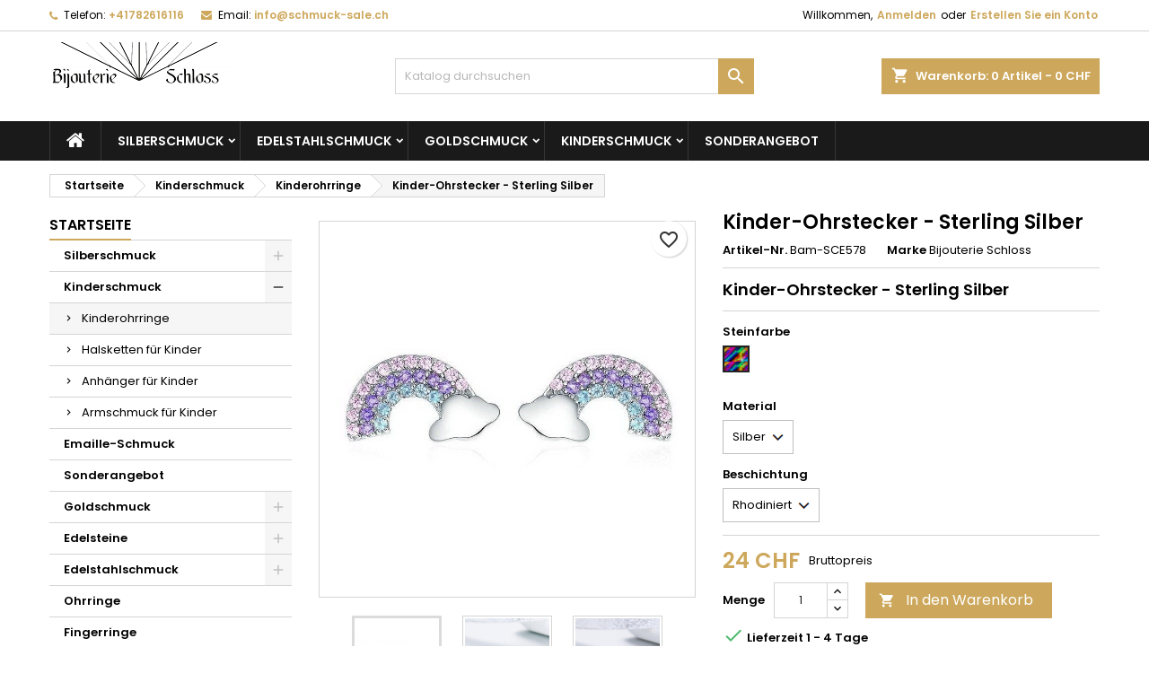

--- FILE ---
content_type: text/html; charset=utf-8
request_url: https://schmuck-sale.ch/kinderohrringe/538-kinder-ohrstecker-sterling-silber.html
body_size: 34903
content:
<!doctype html>
<html lang="de">

  <head>
    
      
  <meta charset="utf-8">


  <meta http-equiv="x-ua-compatible" content="ie=edge">



  <link rel="canonical" href="https://schmuck-sale.ch/kinderohrringe/538-kinder-ohrstecker-sterling-silber.html">

  <title>Kinder-Ohrstecker - Sterling Silber</title>
  
    
  
  <meta name="description" content="Kinder-Ohrstecker - 925 Sterling Silber In sehr hochwertiger Juweliersqualität gefertigt Material Silber 925 Oberfläche Poliert Schmuckste...">
  <meta name="keywords" content="ohrringe, silberohrringe">
        <link rel="canonical" href="https://schmuck-sale.ch/kinderohrringe/538-kinder-ohrstecker-sterling-silber.html">
  
  
        




  <meta name="viewport" content="width=device-width, initial-scale=1">



  <link rel="icon" type="image/vnd.microsoft.icon" href="https://schmuck-sale.ch/img/favicon.ico?1710250026">
  <link rel="shortcut icon" type="image/x-icon" href="https://schmuck-sale.ch/img/favicon.ico?1710250026">



  
<link rel="font" rel="preload" as="font" type="font/woff2" crossorigin href="https://schmuck-sale.ch/themes/AngarTheme/assets/css/fonts/material_icons.woff2"/>
<link rel="font" rel="preload" as="font" type="font/woff2" crossorigin href="https://schmuck-sale.ch/themes/AngarTheme/assets/css/fonts/fontawesome-webfont.woff2?v=4.7.0"/>

  <link rel="stylesheet" rel="preload" as="style" href="https://schmuck-sale.ch/themes/AngarTheme/assets/css/theme.css" media="all" />
  <link rel="stylesheet" rel="preload" as="style" href="https://schmuck-sale.ch/themes/AngarTheme/assets/css/libs/jquery.bxslider.css" media="all" />
  <link rel="stylesheet" rel="preload" as="style" href="https://schmuck-sale.ch/themes/AngarTheme/assets/css/font-awesome.css" media="all" />
  <link rel="stylesheet" rel="preload" as="style" href="https://schmuck-sale.ch/themes/AngarTheme/assets/css/angartheme.css" media="all" />
  <link rel="stylesheet" rel="preload" as="style" href="https://schmuck-sale.ch/themes/AngarTheme/assets/css/home_modyficators.css" media="all" />
  <link rel="stylesheet" rel="preload" as="style" href="https://schmuck-sale.ch/themes/AngarTheme/assets/css/rwd.css" media="all" />
  <link rel="stylesheet" rel="preload" as="style" href="https://schmuck-sale.ch/themes/AngarTheme/assets/css/black.css" media="all" />
  <link rel="stylesheet" rel="preload" as="style" href="https://schmuck-sale.ch/modules/blockreassurance/views/dist/front.css" media="all" />
  <link rel="stylesheet" rel="preload" as="style" href="https://schmuck-sale.ch/modules/ps_socialfollow/views/css/ps_socialfollow.css" media="all" />
  <link rel="stylesheet" rel="preload" as="style" href="https://schmuck-sale.ch/themes/AngarTheme/modules/ps_searchbar/ps_searchbar.css" media="all" />
  <link rel="stylesheet" rel="preload" as="style" href="https://schmuck-sale.ch/modules/paypal/views/css/paypal_fo.css" media="all" />
  <link rel="stylesheet" rel="preload" as="style" href="https://schmuck-sale.ch/themes/AngarTheme/modules/productcomments/views/css/productcomments.css" media="all" />
  <link rel="stylesheet" rel="preload" as="style" href="https://schmuck-sale.ch/modules/angarbanners/views/css/hooks.css" media="all" />
  <link rel="stylesheet" rel="preload" as="style" href="https://schmuck-sale.ch/modules/angarcatproduct/views/css/at_catproduct.css" media="all" />
  <link rel="stylesheet" rel="preload" as="style" href="https://schmuck-sale.ch/modules/angarcmsdesc/views/css/angarcmsdesc.css" media="all" />
  <link rel="stylesheet" rel="preload" as="style" href="https://schmuck-sale.ch/modules/angarcmsinfo/views/css/angarcmsinfo.css" media="all" />
  <link rel="stylesheet" rel="preload" as="style" href="https://schmuck-sale.ch/modules/angarhomecat/views/css/at_homecat.css" media="all" />
  <link rel="stylesheet" rel="preload" as="style" href="https://schmuck-sale.ch/modules/angarparallax/views/css/at_parallax.css" media="all" />
  <link rel="stylesheet" rel="preload" as="style" href="https://schmuck-sale.ch/modules/angarslider/views/css/angarslider.css" media="all" />
  <link rel="stylesheet" rel="preload" as="style" href="https://schmuck-sale.ch/modules/angarscrolltop/views/css/angarscrolltop.css" media="all" />
  <link rel="stylesheet" rel="preload" as="style" href="https://schmuck-sale.ch/js/jquery/ui/themes/base/minified/jquery-ui.min.css" media="all" />
  <link rel="stylesheet" rel="preload" as="style" href="https://schmuck-sale.ch/js/jquery/ui/themes/base/minified/jquery.ui.theme.min.css" media="all" />
  <link rel="stylesheet" rel="preload" as="style" href="https://schmuck-sale.ch/themes/AngarTheme/modules/blockwishlist/public/wishlist.css" media="all" />
  <link rel="stylesheet" rel="preload" as="style" href="https://schmuck-sale.ch/themes/AngarTheme/assets/css/custom.css" media="all" />


  <link rel="stylesheet" href="https://schmuck-sale.ch/themes/AngarTheme/assets/css/theme.css" type="text/css" media="all">
  <link rel="stylesheet" href="https://schmuck-sale.ch/themes/AngarTheme/assets/css/libs/jquery.bxslider.css" type="text/css" media="all">
  <link rel="stylesheet" href="https://schmuck-sale.ch/themes/AngarTheme/assets/css/font-awesome.css" type="text/css" media="all">
  <link rel="stylesheet" href="https://schmuck-sale.ch/themes/AngarTheme/assets/css/angartheme.css" type="text/css" media="all">
  <link rel="stylesheet" href="https://schmuck-sale.ch/themes/AngarTheme/assets/css/home_modyficators.css" type="text/css" media="all">
  <link rel="stylesheet" href="https://schmuck-sale.ch/themes/AngarTheme/assets/css/rwd.css" type="text/css" media="all">
  <link rel="stylesheet" href="https://schmuck-sale.ch/themes/AngarTheme/assets/css/black.css" type="text/css" media="all">
  <link rel="stylesheet" href="https://schmuck-sale.ch/modules/blockreassurance/views/dist/front.css" type="text/css" media="all">
  <link rel="stylesheet" href="https://schmuck-sale.ch/modules/ps_socialfollow/views/css/ps_socialfollow.css" type="text/css" media="all">
  <link rel="stylesheet" href="https://schmuck-sale.ch/themes/AngarTheme/modules/ps_searchbar/ps_searchbar.css" type="text/css" media="all">
  <link rel="stylesheet" href="https://schmuck-sale.ch/modules/paypal/views/css/paypal_fo.css" type="text/css" media="all">
  <link rel="stylesheet" href="https://schmuck-sale.ch/themes/AngarTheme/modules/productcomments/views/css/productcomments.css" type="text/css" media="all">
  <link rel="stylesheet" href="https://schmuck-sale.ch/modules/angarbanners/views/css/hooks.css" type="text/css" media="all">
  <link rel="stylesheet" href="https://schmuck-sale.ch/modules/angarcatproduct/views/css/at_catproduct.css" type="text/css" media="all">
  <link rel="stylesheet" href="https://schmuck-sale.ch/modules/angarcmsdesc/views/css/angarcmsdesc.css" type="text/css" media="all">
  <link rel="stylesheet" href="https://schmuck-sale.ch/modules/angarcmsinfo/views/css/angarcmsinfo.css" type="text/css" media="all">
  <link rel="stylesheet" href="https://schmuck-sale.ch/modules/angarhomecat/views/css/at_homecat.css" type="text/css" media="all">
  <link rel="stylesheet" href="https://schmuck-sale.ch/modules/angarparallax/views/css/at_parallax.css" type="text/css" media="all">
  <link rel="stylesheet" href="https://schmuck-sale.ch/modules/angarslider/views/css/angarslider.css" type="text/css" media="all">
  <link rel="stylesheet" href="https://schmuck-sale.ch/modules/angarscrolltop/views/css/angarscrolltop.css" type="text/css" media="all">
  <link rel="stylesheet" href="https://schmuck-sale.ch/js/jquery/ui/themes/base/minified/jquery-ui.min.css" type="text/css" media="all">
  <link rel="stylesheet" href="https://schmuck-sale.ch/js/jquery/ui/themes/base/minified/jquery.ui.theme.min.css" type="text/css" media="all">
  <link rel="stylesheet" href="https://schmuck-sale.ch/themes/AngarTheme/modules/blockwishlist/public/wishlist.css" type="text/css" media="all">
  <link rel="stylesheet" href="https://schmuck-sale.ch/themes/AngarTheme/assets/css/custom.css" type="text/css" media="all">


<link rel="stylesheet" rel="preload" as="style" href="https://fonts.googleapis.com/css?family=Poppins:400,600&amp;subset=latin,latin-ext&display=block" type="text/css" media="all" />


  

  <script type="text/javascript">
        var blockwishlistController = "https:\/\/schmuck-sale.ch\/module\/blockwishlist\/action";
        var prestashop = {"cart":{"products":[],"totals":{"total":{"type":"total","label":"Gesamt","amount":0,"value":"0\u00a0CHF"},"total_including_tax":{"type":"total","label":"Gesamt (inkl. MwSt.)","amount":0,"value":"0\u00a0CHF"},"total_excluding_tax":{"type":"total","label":"Gesamtpreis o. MwSt.","amount":0,"value":"0\u00a0CHF"}},"subtotals":{"products":{"type":"products","label":"Zwischensumme","amount":0,"value":"0\u00a0CHF"},"discounts":null,"shipping":{"type":"shipping","label":"Versand","amount":0,"value":""},"tax":{"type":"tax","label":"enthaltene MwSt.","amount":0,"value":"0\u00a0CHF"}},"products_count":0,"summary_string":"0 Artikel","vouchers":{"allowed":1,"added":[]},"discounts":[],"minimalPurchase":0,"minimalPurchaseRequired":""},"currency":{"id":2,"name":"Schweizer Franken","iso_code":"CHF","iso_code_num":"756","sign":"CHF"},"customer":{"lastname":null,"firstname":null,"email":null,"birthday":null,"newsletter":null,"newsletter_date_add":null,"optin":null,"website":null,"company":null,"siret":null,"ape":null,"is_logged":false,"gender":{"type":null,"name":null},"addresses":[]},"country":{"id_zone":9,"id_currency":2,"call_prefix":41,"iso_code":"CH","active":"1","contains_states":"0","need_identification_number":"0","need_zip_code":"1","zip_code_format":"NNNN","display_tax_label":"1","name":"Schweiz","id":19},"language":{"name":"Deutsch (German)","iso_code":"de","locale":"de-DE","language_code":"de","active":"1","is_rtl":"0","date_format_lite":"d.m.Y","date_format_full":"d.m.Y H:i:s","id":2},"page":{"title":"","canonical":"https:\/\/schmuck-sale.ch\/kinderohrringe\/538-kinder-ohrstecker-sterling-silber.html","meta":{"title":"Kinder-Ohrstecker - Sterling Silber","description":"Kinder-Ohrstecker - 925 Sterling Silber In sehr hochwertiger Juweliersqualit\u00e4t gefertigt Material Silber 925 Oberfl\u00e4che Poliert Schmuckste...","keywords":"ohrringe, silberohrringe","robots":"index"},"page_name":"product","body_classes":{"lang-de":true,"lang-rtl":false,"country-CH":true,"currency-CHF":true,"layout-left-column":true,"page-product":true,"tax-display-enabled":true,"page-customer-account":false,"product-id-538":true,"product-Kinder-Ohrstecker - Sterling Silber":true,"product-id-category-63":true,"product-id-manufacturer-2":true,"product-id-supplier-0":true,"product-available-for-order":true},"admin_notifications":[],"password-policy":{"feedbacks":{"0":"Sehr schwach","1":"Schwach","2":"Durchschnitt","3":"Stark","4":"Sehr stark","Straight rows of keys are easy to guess":"Nebeneinander liegende Tastenreihen sind leicht zu erraten","Short keyboard patterns are easy to guess":"Kurze Tastatur-Muster sind leicht zu erraten","Use a longer keyboard pattern with more turns":"Verwenden Sie ein l\u00e4ngeres Tastatur-Muster mit mehr Zuf\u00e4llen","Repeats like \"aaa\" are easy to guess":"Wiederholungen wie \u201eaaa\u201c sind leicht zu erraten","Repeats like \"abcabcabc\" are only slightly harder to guess than \"abc\"":"Wiederholungen wie \u201eabcabcabc\u201c sind nur etwas schwerer zu erraten als \u201eabc\u201c","Sequences like abc or 6543 are easy to guess":"Sequences like \"abc\" or \"6543\" are easy to guess","Recent years are easy to guess":"Aktuelle Jahre sind leicht zu erraten","Dates are often easy to guess":"Datumsangaben sind oft leicht zu erraten","This is a top-10 common password":"Dies ist ein g\u00e4ngiges Top-10-Passwort","This is a top-100 common password":"Dies ist ein g\u00e4ngiges Top-100-Passwort","This is a very common password":"Dies ist ein sehr g\u00e4ngiges Passwort","This is similar to a commonly used password":"Dies \u00e4hnelt einem g\u00e4ngigen Passwort","A word by itself is easy to guess":"Ein einzelnes Wort ist leicht zu erraten","Names and surnames by themselves are easy to guess":"Vor- und Nachnamen sind leicht zu erraten","Common names and surnames are easy to guess":"G\u00e4ngige Vor- und Nachnamen sind leicht zu erraten","Use a few words, avoid common phrases":"Verwenden Sie mehrere W\u00f6rter, vermeiden Sie g\u00e4ngige Ausdr\u00fccke.","No need for symbols, digits, or uppercase letters":"Symbole, Ziffern oder Gro\u00dfbuchstaben sind nicht notwendig","Avoid repeated words and characters":"Vermeiden Sie Wort- und Zeichenwiederholungen","Avoid sequences":"Vermeiden Sie Sequenzen","Avoid recent years":"Vermeiden Sie aktuelle Jahreszahlen","Avoid years that are associated with you":"Vermeiden Sie Jahreszahlen, die mit Ihnen in Verbindung gebracht werden k\u00f6nnen","Avoid dates and years that are associated with you":"Vermeiden Sie Datums- und Jahresangaben, die mit Ihnen in Verbindung gebracht werden k\u00f6nnen","Capitalization doesn't help very much":"Gro\u00dfschreibung ist nicht sehr hilfreich","All-uppercase is almost as easy to guess as all-lowercase":"Gro\u00dfschreibung ist fast genau so leicht zu erraten wie Kleinschreibung","Reversed words aren't much harder to guess":"Umgekehrte W\u00f6rter sind nicht viel schwerer zu erraten","Predictable substitutions like '@' instead of 'a' don't help very much":"Predictable substitutions like \"@\" instead of \"a\" don't help very much","Add another word or two. Uncommon words are better.":"Erg\u00e4nzen Sie ein oder zwei W\u00f6rter. Selten gebrauchte W\u00f6rter sind besser."}}},"shop":{"name":"Schmuck-Sale.ch","logo":"https:\/\/schmuck-sale.ch\/img\/logo-1710250026.jpg","stores_icon":"https:\/\/schmuck-sale.ch\/img\/logo_stores.png","favicon":"https:\/\/schmuck-sale.ch\/img\/favicon.ico"},"core_js_public_path":"\/themes\/","urls":{"base_url":"https:\/\/schmuck-sale.ch\/","current_url":"https:\/\/schmuck-sale.ch\/kinderohrringe\/538-kinder-ohrstecker-sterling-silber.html","shop_domain_url":"https:\/\/schmuck-sale.ch","img_ps_url":"https:\/\/schmuck-sale.ch\/img\/","img_cat_url":"https:\/\/schmuck-sale.ch\/img\/c\/","img_lang_url":"https:\/\/schmuck-sale.ch\/img\/l\/","img_prod_url":"https:\/\/schmuck-sale.ch\/img\/p\/","img_manu_url":"https:\/\/schmuck-sale.ch\/img\/m\/","img_sup_url":"https:\/\/schmuck-sale.ch\/img\/su\/","img_ship_url":"https:\/\/schmuck-sale.ch\/img\/s\/","img_store_url":"https:\/\/schmuck-sale.ch\/img\/st\/","img_col_url":"https:\/\/schmuck-sale.ch\/img\/co\/","img_url":"https:\/\/schmuck-sale.ch\/themes\/AngarTheme\/assets\/img\/","css_url":"https:\/\/schmuck-sale.ch\/themes\/AngarTheme\/assets\/css\/","js_url":"https:\/\/schmuck-sale.ch\/themes\/AngarTheme\/assets\/js\/","pic_url":"https:\/\/schmuck-sale.ch\/upload\/","theme_assets":"https:\/\/schmuck-sale.ch\/themes\/AngarTheme\/assets\/","theme_dir":"https:\/\/schmuck-sale.ch\/themes\/AngarTheme\/","pages":{"address":"https:\/\/schmuck-sale.ch\/adresse","addresses":"https:\/\/schmuck-sale.ch\/adressen","authentication":"https:\/\/schmuck-sale.ch\/anmeldung","manufacturer":"https:\/\/schmuck-sale.ch\/brands","cart":"https:\/\/schmuck-sale.ch\/warenkorb","category":"https:\/\/schmuck-sale.ch\/index.php?controller=category","cms":"https:\/\/schmuck-sale.ch\/index.php?controller=cms","contact":"https:\/\/schmuck-sale.ch\/kontakt","discount":"https:\/\/schmuck-sale.ch\/Rabatt","guest_tracking":"https:\/\/schmuck-sale.ch\/auftragsverfolgung-gast","history":"https:\/\/schmuck-sale.ch\/bestellungsverlauf","identity":"https:\/\/schmuck-sale.ch\/profil","index":"https:\/\/schmuck-sale.ch\/","my_account":"https:\/\/schmuck-sale.ch\/mein-Konto","order_confirmation":"https:\/\/schmuck-sale.ch\/bestellbestatigung","order_detail":"https:\/\/schmuck-sale.ch\/index.php?controller=order-detail","order_follow":"https:\/\/schmuck-sale.ch\/bestellverfolgung","order":"https:\/\/schmuck-sale.ch\/Bestellung","order_return":"https:\/\/schmuck-sale.ch\/index.php?controller=order-return","order_slip":"https:\/\/schmuck-sale.ch\/bestellschein","pagenotfound":"https:\/\/schmuck-sale.ch\/seite-nicht-gefunden","password":"https:\/\/schmuck-sale.ch\/passwort-zuruecksetzen","pdf_invoice":"https:\/\/schmuck-sale.ch\/index.php?controller=pdf-invoice","pdf_order_return":"https:\/\/schmuck-sale.ch\/index.php?controller=pdf-order-return","pdf_order_slip":"https:\/\/schmuck-sale.ch\/index.php?controller=pdf-order-slip","prices_drop":"https:\/\/schmuck-sale.ch\/angebote","product":"https:\/\/schmuck-sale.ch\/index.php?controller=product","registration":"https:\/\/schmuck-sale.ch\/index.php?controller=registration","search":"https:\/\/schmuck-sale.ch\/suche","sitemap":"https:\/\/schmuck-sale.ch\/Sitemap","stores":"https:\/\/schmuck-sale.ch\/shops","supplier":"https:\/\/schmuck-sale.ch\/lieferant","new_products":"https:\/\/schmuck-sale.ch\/neue-artikel","brands":"https:\/\/schmuck-sale.ch\/brands","register":"https:\/\/schmuck-sale.ch\/index.php?controller=registration","order_login":"https:\/\/schmuck-sale.ch\/Bestellung?login=1"},"alternative_langs":[],"actions":{"logout":"https:\/\/schmuck-sale.ch\/?mylogout="},"no_picture_image":{"bySize":{"small_default":{"url":"https:\/\/schmuck-sale.ch\/img\/p\/de-default-small_default.jpg","width":98,"height":98},"cart_default":{"url":"https:\/\/schmuck-sale.ch\/img\/p\/de-default-cart_default.jpg","width":125,"height":125},"home_default":{"url":"https:\/\/schmuck-sale.ch\/img\/p\/de-default-home_default.jpg","width":259,"height":259},"medium_default":{"url":"https:\/\/schmuck-sale.ch\/img\/p\/de-default-medium_default.jpg","width":452,"height":452},"large_default":{"url":"https:\/\/schmuck-sale.ch\/img\/p\/de-default-large_default.jpg","width":800,"height":800}},"small":{"url":"https:\/\/schmuck-sale.ch\/img\/p\/de-default-small_default.jpg","width":98,"height":98},"medium":{"url":"https:\/\/schmuck-sale.ch\/img\/p\/de-default-home_default.jpg","width":259,"height":259},"large":{"url":"https:\/\/schmuck-sale.ch\/img\/p\/de-default-large_default.jpg","width":800,"height":800},"legend":""}},"configuration":{"display_taxes_label":true,"display_prices_tax_incl":true,"is_catalog":false,"show_prices":true,"opt_in":{"partner":false},"quantity_discount":{"type":"price","label":"St\u00fcckpreis"},"voucher_enabled":1,"return_enabled":0},"field_required":[],"breadcrumb":{"links":[{"title":"Startseite","url":"https:\/\/schmuck-sale.ch\/"},{"title":"Kinderschmuck","url":"https:\/\/schmuck-sale.ch\/4-kinderschmuck"},{"title":"Kinderohrringe","url":"https:\/\/schmuck-sale.ch\/63-kinderohrringe"},{"title":"Kinder-Ohrstecker - Sterling Silber","url":"https:\/\/schmuck-sale.ch\/kinderohrringe\/538-kinder-ohrstecker-sterling-silber.html"}],"count":4},"link":{"protocol_link":"https:\/\/","protocol_content":"https:\/\/"},"time":1769100670,"static_token":"5bf44717d873521e728b33b73bec72ba","token":"3c4fbe1554dc54632f5b421cd17993b5","debug":false};
        var productsAlreadyTagged = [];
        var psemailsubscription_subscription = "https:\/\/schmuck-sale.ch\/module\/ps_emailsubscription\/subscription";
        var psr_icon_color = "#156c09";
        var removeFromWishlistUrl = "https:\/\/schmuck-sale.ch\/module\/blockwishlist\/action?action=deleteProductFromWishlist";
        var wishlistAddProductToCartUrl = "https:\/\/schmuck-sale.ch\/module\/blockwishlist\/action?action=addProductToCart";
        var wishlistUrl = "https:\/\/schmuck-sale.ch\/module\/blockwishlist\/view";
      </script>



  <script async src="https://www.googletagmanager.com/gtag/js?id=GTM-P7QC938M"></script>
<script>
  window.dataLayer = window.dataLayer || [];
  function gtag(){dataLayer.push(arguments);}
  gtag('js', new Date());
  gtag(
    'config',
    'GTM-P7QC938M',
    {
      'debug_mode':false
                      }
  );
</script>



<style type="text/css">
body {
background-color: #ffffff;
font-family: "Poppins", Arial, Helvetica, sans-serif;
}

.products .product-miniature .product-title {
height: 32px;
}

.products .product-miniature .product-title a {
font-size: 14px;
line-height: 16px;
}

#content-wrapper .products .product-miniature .product-desc {
height: 36px;
}

@media (min-width: 991px) {
#home_categories ul li .cat-container {
min-height: 0px;
}
}

@media (min-width: 768px) {
#_desktop_logo {
padding-top: 12px;
padding-bottom: 0px;
}
}

nav.header-nav {
background: #ffffff;
}

nav.header-nav,
.header_sep2 #contact-link span.shop-phone,
.header_sep2 #contact-link span.shop-phone.shop-tel,
.header_sep2 #contact-link span.shop-phone:last-child,
.header_sep2 .lang_currency_top,
.header_sep2 .lang_currency_top:last-child,
.header_sep2 #_desktop_currency_selector,
.header_sep2 #_desktop_language_selector,
.header_sep2 #_desktop_user_info {
border-color: #d6d4d4;
}

#contact-link,
#contact-link a,
.lang_currency_top span.lang_currency_text,
.lang_currency_top .dropdown i.expand-more,
nav.header-nav .user-info span,
nav.header-nav .user-info a.logout,
#languages-block-top div.current,
nav.header-nav a{
color: #000000;
}

#contact-link span.shop-phone strong,
#contact-link span.shop-phone strong a,
.lang_currency_top span.expand-more,
nav.header-nav .user-info a.account {
color: #cda85c;
}

#contact-link span.shop-phone i {
color: #cda85c;
}

.header-top {
background: #ffffff;
}

div#search_widget form button[type=submit] {
background: #cda85c;
color: #ffffff;
}

div#search_widget form button[type=submit]:hover {
background: #cda85c;
color: #ffffff;
}


#header div#_desktop_cart .blockcart .header {
background: #cda85c;
}

#header div#_desktop_cart .blockcart .header a.cart_link {
color: #ffffff;
}


#homepage-slider .bx-wrapper .bx-pager.bx-default-pager a:hover,
#homepage-slider .bx-wrapper .bx-pager.bx-default-pager a.active{
background: #cda85c;
}

div#rwd_menu {
background: #1b1a1b;
}

div#rwd_menu,
div#rwd_menu a {
color: #ffffff;
}

div#rwd_menu,
div#rwd_menu .rwd_menu_item,
div#rwd_menu .rwd_menu_item:first-child {
border-color: #363636;
}

div#rwd_menu .rwd_menu_item:hover,
div#rwd_menu .rwd_menu_item:focus,
div#rwd_menu .rwd_menu_item a:hover,
div#rwd_menu .rwd_menu_item a:focus {
color: #ffffff;
background: #cda85c;
}

#mobile_top_menu_wrapper2 .top-menu li a:hover,
.rwd_menu_open ul.user_info li a:hover {
background: #cda85c;
color: #ffffff;
}

#_desktop_top_menu{
background: #1b1a1b;
}

#_desktop_top_menu,
#_desktop_top_menu > ul > li,
.menu_sep1 #_desktop_top_menu > ul > li,
.menu_sep1 #_desktop_top_menu > ul > li:last-child,
.menu_sep2 #_desktop_top_menu,
.menu_sep2 #_desktop_top_menu > ul > li,
.menu_sep2 #_desktop_top_menu > ul > li:last-child,
.menu_sep3 #_desktop_top_menu,
.menu_sep4 #_desktop_top_menu,
.menu_sep5 #_desktop_top_menu,
.menu_sep6 #_desktop_top_menu {
border-color: #363636;
}

#_desktop_top_menu > ul > li > a {
color: #ffffff;
}

#_desktop_top_menu > ul > li:hover > a {
color: #ffffff;
background: #cda85c;
}

.submenu1 #_desktop_top_menu .popover.sub-menu ul.top-menu li a:hover,
.submenu3 #_desktop_top_menu .popover.sub-menu ul.top-menu li a:hover,
.live_edit_0.submenu1 #_desktop_top_menu .popover.sub-menu ul.top-menu li:hover > a,
.live_edit_0.submenu3 #_desktop_top_menu .popover.sub-menu ul.top-menu li:hover > a {
background: #cda85c;
color: #ffffff;
}


#home_categories .homecat_title span {
border-color: #cda85c;
}

#home_categories ul li .homecat_name span {
background: #cda85c;
}

#home_categories ul li a.view_more {
background: #ffffff;
color: #1b1b1b;
border-color: #d6d4d4;
}

#home_categories ul li a.view_more:hover {
background: #cda85c;
color: #ffffff;
border-color: #cda85c;
}

.columns .text-uppercase a,
.columns .text-uppercase span,
.columns div#_desktop_cart .cart_index_title a,
#home_man_product .catprod_title a span {
border-color: #cda85c;
}

#index .tabs ul.nav-tabs li.nav-item a.active,
#index .tabs ul.nav-tabs li.nav-item a:hover,
.index_title a,
.index_title span {
border-color: #cda85c;
}

a.product-flags-plist span.product-flag,
a.product-flags-plist span.product-flag.new,
#home_cat_product a.product-flags-plist span.product-flag.new,
#product #content .product-flags li,
#product #content .product-flags .product-flag.new {
background: #000000;
}

.products .product-miniature .product-title a,
#home_cat_product ul li .right-block .name_block a {
color: #282828;
}

.products .product-miniature span.price,
#home_cat_product ul li .product-price-and-shipping .price,
.ui-widget .search_right span.search_price,
body#view #main .wishlist-product-price {
color: #cda85c;
}

.button-container .add-to-cart:hover,
#subcart .cart-buttons .viewcart:hover,
body#view ul li.wishlist-products-item .wishlist-product-bottom .btn-primary:hover {
background: #cda85c;
color: #ffffff;
border-color: #cda85c;
}

.button-container .add-to-cart,
.button-container .add-to-cart:disabled,
#subcart .cart-buttons .viewcart,
body#view ul li.wishlist-products-item .wishlist-product-bottom .btn-primary {
background: #ffffff;
color: #1b1b1b;
border-color: #d6d4d4;
}

#home_cat_product .catprod_title span {
border-color: #cda85c;
}

#home_man .man_title span {
border-color: #cda85c;
}

div#angarinfo_block .icon_cms {
color: #cda85c;
}

.footer-container {
background: #1b1a1b;
}

.footer-container,
.footer-container .h3,
.footer-container .links .title,
.row.social_footer {
border-color: #363636;
}

.footer-container .h3 span,
.footer-container .h3 a,
.footer-container .links .title span.h3,
.footer-container .links .title a.h3 {
border-color: #cda85c;
}

.footer-container,
.footer-container .h3,
.footer-container .links .title .h3,
.footer-container a,
.footer-container li a,
.footer-container .links ul>li a {
color: #ffffff;
}

.block_newsletter .btn-newsletter {
background: #cda85c;
color: #ffffff;
}

.block_newsletter .btn-newsletter:hover {
background: #cda85c;
color: #ffffff;
}

.footer-container .bottom-footer {
background: #1b1a1b;
border-color: #363636;
color: #ffffff;
}

.product-prices .current-price span.price {
color: #cda85c;
}

.product-add-to-cart button.btn.add-to-cart:hover {
background: #282828;
color: #ffffff;
border-color: #282828;
}

.product-add-to-cart button.btn.add-to-cart,
.product-add-to-cart button.btn.add-to-cart:disabled {
background: #cda85c;
color: #ffffff;
border-color: #cda85c;
}

#product .tabs ul.nav-tabs li.nav-item a.active,
#product .tabs ul.nav-tabs li.nav-item a:hover,
#product .index_title span,
.page-product-heading span,
body #product-comments-list-header .comments-nb {
border-color: #cda85c;
}

body .btn-primary:hover {
background: #3aa04c;
color: #ffffff;
border-color: #196f28;
}

body .btn-primary,
body .btn-primary.disabled,
body .btn-primary:disabled,
body .btn-primary.disabled:hover {
background: #43b754;
color: #ffffff;
border-color: #399a49;
}

body .btn-secondary:hover {
background: #eeeeee;
color: #000000;
border-color: #d8d8d8;
}

body .btn-secondary,
body .btn-secondary.disabled,
body .btn-secondary:disabled,
body .btn-secondary.disabled:hover {
background: #f6f6f6;
color: #000000;
border-color: #d8d8d8;
}

.form-control:focus, .input-group.focus {
border-color: #dbdbdb;
outline-color: #dbdbdb;
}

body .pagination .page-list .current a,
body .pagination .page-list a:hover,
body .pagination .page-list .current a.disabled,
body .pagination .page-list .current a.disabled:hover {
color: #cda85c;
}

.page-my-account #content .links a:hover i {
color: #cda85c;
}

#scroll_top {
background: #cda85c;
color: #ffffff;
}

#scroll_top:hover,
#scroll_top:focus {
background: #1b1a1b;
color: #ffffff;
}

</style>



    
  <meta property="og:type" content="product">
  <meta property="og:url" content="https://schmuck-sale.ch/kinderohrringe/538-kinder-ohrstecker-sterling-silber.html">
  <meta property="og:title" content="Kinder-Ohrstecker - Sterling Silber">
  <meta property="og:site_name" content="Schmuck-Sale.ch">
  <meta property="og:description" content="Kinder-Ohrstecker - 925 Sterling Silber In sehr hochwertiger Juweliersqualität gefertigt Material Silber 925 Oberfläche Poliert Schmuckste...">
    <meta property="og:image" content="https://schmuck-sale.ch/4750-large_default/kinder-ohrstecker-sterling-silber.jpg">
      <meta property="product:pretax_price:amount" content="22.201665">
  <meta property="product:pretax_price:currency" content="CHF">
  <meta property="product:price:amount" content="24">
  <meta property="product:price:currency" content="CHF">
    
  </head>

  <body id="product" class="lang-de country-ch currency-chf layout-left-column page-product tax-display-enabled product-id-538 product-kinder-ohrstecker-sterling-silber product-id-category-63 product-id-manufacturer-2 product-id-supplier-0 product-available-for-order live_edit_0  ps_178 ps_814
	no_bg #ffffff bg_attatchment_fixed bg_position_tl bg_repeat_xy bg_size_initial slider_position_top slider_controls_black banners_top3 banners_top_tablets3 banners_top_phones1 banners_bottom2 banners_bottom_tablets2 banners_bottom_phones1 submenu1 pl_1col_qty_4 pl_2col_qty_3 pl_3col_qty_3 pl_1col_qty_bigtablets_4 pl_2col_qty_bigtablets_3 pl_3col_qty_bigtablets_2 pl_1col_qty_tablets_3 pl_1col_qty_phones_1 home_tabs1 pl_border_type2 32 14 16 pl_button_icon_no pl_button_qty2 pl_desc_no pl_reviews_no pl_availability_yes product_layout2 hide_reference_no hide_reassurance_yes product_tabs1 order_gender_hide order_birthday_hide inner_bg menu_sep1 header_sep1 slider_full_width feat_cat_style2 feat_cat4 feat_cat_bigtablets2 feat_cat_tablets2 feat_cat_phones0 all_products_yes pl_colors_yes newsletter_info_yes stickycart_yes stickymenu_yes homeicon_no pl_man_no product_hide_man_no cart_style1 pl_ref_yes header_style1 mainfont_Poppins bg_white  not_logged  ">

    
      
    

    <main>
      
              

      <header id="header">
        
          


  <div class="header-banner">
    
  </div>



  <nav class="header-nav">
    <div class="container">
      <div class="row">
          <div class="col-md-12 col-xs-12">
            <div id="_desktop_contact_link">
  <div id="contact-link">

			<span class="shop-phone contact_link">
			<a href="https://schmuck-sale.ch/kontakt">Kontakt</a>
		</span>
	
			<span class="shop-phone shop-tel">
			<i class="fa fa-phone"></i>
			<span class="shop-phone_text">Telefon:</span>
			<strong><a href="tel:+41782616116">+41782616116</a></strong>
		</span>
	
			<span class="shop-phone shop-email">
			<i class="fa fa-envelope"></i>
			<span class="shop-phone_text">Email:</span>
			<strong><a href="&#109;&#97;&#105;&#108;&#116;&#111;&#58;%69%6e%66%6f@%73%63%68%6d%75%63%6b-%73%61%6c%65.%63%68" >&#x69;&#x6e;&#x66;&#x6f;&#x40;&#x73;&#x63;&#x68;&#x6d;&#x75;&#x63;&#x6b;&#x2d;&#x73;&#x61;&#x6c;&#x65;&#x2e;&#x63;&#x68;</a></strong>
		</span>
	

  </div>
</div>


            <div id="_desktop_user_info">
  <div class="user-info">


	<ul class="user_info hidden-md-up">

		
			<li><a href="https://schmuck-sale.ch/mein-Konto" title="Anmelden zu Ihrem Kundenbereich" rel="nofollow">Anmelden</a></li>
			<li><a href="https://schmuck-sale.ch/index.php?controller=registration" title="Anmelden zu Ihrem Kundenbereich" rel="nofollow">Erstellen Sie ein Konto</a></li>

		
	</ul>


	<div class="hidden-sm-down">
		<span class="welcome">Willkommen,</span>
					<a class="account" href="https://schmuck-sale.ch/mein-Konto" title="Anmelden zu Ihrem Kundenbereich" rel="nofollow">Anmelden</a>

			<span class="or">oder
</span>

			<a class="account" href="https://schmuck-sale.ch/index.php?controller=registration" title="Anmelden zu Ihrem Kundenbereich" rel="nofollow">Erstellen Sie ein Konto</a>
			</div>


  </div>
</div>
          </div>
      </div>
    </div>
  </nav>



  <div class="header-top">
    <div class="container">
	  <div class="row">
        <div class="col-md-4 hidden-sm-down2" id="_desktop_logo">
                            <a href="https://schmuck-sale.ch/">
                  <img class="logo img-responsive" src="https://schmuck-sale.ch/img/logo-1710250026.jpg" alt="Schmuck-Sale.ch">
                </a>
                    </div>
		
<div id="_desktop_cart">

	<div class="cart_top">

		<div class="blockcart cart-preview inactive" data-refresh-url="//schmuck-sale.ch/module/ps_shoppingcart/ajax">
			<div class="header">
			
				<div class="cart_index_title">
					<a class="cart_link" rel="nofollow" href="//schmuck-sale.ch/warenkorb?action=show">
						<i class="material-icons shopping-cart">shopping_cart</i>
						<span class="hidden-sm-down cart_title">Warenkorb:</span>
						<span class="cart-products-count">
							0<span> Artikel - 0 CHF</span>
						</span>
					</a>
				</div>


				<div id="subcart">

					<ul class="cart_products">

											<li>Es gibt keine Artikel mehr in Ihrem Warenkorb</li>
					
										</ul>

					<ul class="cart-subtotals">

				
						<li>
							<span class="text">Versand</span>
							<span class="value"></span>
							<span class="clearfix"></span>
						</li>

						<li>
							<span class="text">Gesamt</span>
							<span class="value">0 CHF</span>
							<span class="clearfix"></span>
						</li>

					</ul>

					<div class="cart-buttons">
						<a class="btn btn-primary viewcart" href="//schmuck-sale.ch/warenkorb?action=show">Warenkorb anzeigen <i class="material-icons">&#xE315;</i></a>
											</div>

				</div>

			</div>
		</div>

	</div>

</div>


<!-- Block search module TOP -->
<div id="_desktop_search_widget" class="col-lg-4 col-md-4 col-sm-12 search-widget hidden-sm-down ">
	<div id="search_widget" data-search-controller-url="//schmuck-sale.ch/suche">
		<form method="get" action="//schmuck-sale.ch/suche">
			<input type="hidden" name="controller" value="search">
			<input type="text" name="s" value="" placeholder="Katalog durchsuchen" aria-label="Suche">
			<button type="submit">
				<i class="material-icons search">&#xE8B6;</i>
				<span class="hidden-xl-down">Suche</span>
			</button>
		</form>
	</div>
</div>
<!-- /Block search module TOP -->

		<div class="clearfix"></div>
	  </div>
    </div>

	<div id="rwd_menu" class="hidden-md-up">
		<div class="container">
			<div id="menu-icon2" class="rwd_menu_item"><i class="material-icons d-inline">&#xE5D2;</i></div>
			<div id="search-icon" class="rwd_menu_item"><i class="material-icons search">&#xE8B6;</i></div>
			<div id="user-icon" class="rwd_menu_item"><i class="material-icons logged">&#xE7FF;</i></div>
			<div id="_mobile_cart" class="rwd_menu_item"></div>
		</div>
		<div class="clearfix"></div>
	</div>

	<div class="container">
		<div id="mobile_top_menu_wrapper2" class="rwd_menu_open hidden-md-up" style="display:none;">
			<div class="js-top-menu mobile" id="_mobile_top_menu"></div>
		</div>

		<div id="mobile_search_wrapper" class="rwd_menu_open hidden-md-up" style="display:none;">
			<div id="_mobile_search_widget"></div>
		</div>

		<div id="mobile_user_wrapper" class="rwd_menu_open hidden-md-up" style="display:none;">
			<div id="_mobile_user_info"></div>
		</div>
	</div>
  </div>
  

<div class="menu js-top-menu position-static hidden-sm-down" id="_desktop_top_menu">
    

      <ul class="top-menu container" id="top-menu" data-depth="0">

					<li class="home_icon"><a href="https://schmuck-sale.ch/"><i class="icon-home"></i><span>Startseite</span></a></li>
		
	    
							<li class="category" id="category-3">
								  <a
					class="dropdown-item sf-with-ul"
					href="https://schmuck-sale.ch/3-silberschmuck" data-depth="0"
									  >
										  					  					  <span class="float-xs-right hidden-md-up">
						<span data-target="#top_sub_menu_58101" data-toggle="collapse" class="navbar-toggler collapse-icons">
						  <i class="material-icons add">&#xE313;</i>
						  <i class="material-icons remove">&#xE316;</i>
						</span>
					  </span>
										Silberschmuck
				  </a>
				  				  <div  class="popover sub-menu js-sub-menu collapse" id="top_sub_menu_58101">
					

      <ul class="top-menu container"  data-depth="1">

		
	    
							<li class="category" id="category-53">
								  <a
					class="dropdown-item dropdown-submenu"
					href="https://schmuck-sale.ch/53-ringe" data-depth="1"
									  >
										Ringe
				  </a>
				  				</li>
							<li class="category" id="category-54">
								  <a
					class="dropdown-item dropdown-submenu sf-with-ul"
					href="https://schmuck-sale.ch/54-ohrschmuck" data-depth="1"
									  >
										  					  					  <span class="float-xs-right hidden-md-up">
						<span data-target="#top_sub_menu_56789" data-toggle="collapse" class="navbar-toggler collapse-icons">
						  <i class="material-icons add">&#xE313;</i>
						  <i class="material-icons remove">&#xE316;</i>
						</span>
					  </span>
										Ohrschmuck
				  </a>
				  				  <div  class="collapse" id="top_sub_menu_56789">
					

      <ul class="top-menu container"  data-depth="2">

		
	    
							<li class="category" id="category-55">
								  <a
					class="dropdown-item"
					href="https://schmuck-sale.ch/55-ohrringe" data-depth="2"
									  >
										Ohrringe
				  </a>
				  				</li>
							<li class="category" id="category-56">
								  <a
					class="dropdown-item"
					href="https://schmuck-sale.ch/56-ohrhaenger" data-depth="2"
									  >
										Ohrhänger
				  </a>
				  				</li>
							<li class="category" id="category-57">
								  <a
					class="dropdown-item"
					href="https://schmuck-sale.ch/57-ohrstecker" data-depth="2"
									  >
										Ohrstecker
				  </a>
				  				</li>
							<li class="category" id="category-58">
								  <a
					class="dropdown-item"
					href="https://schmuck-sale.ch/58-creolen" data-depth="2"
									  >
										Creolen
				  </a>
				  				</li>
			
		
      </ul>


									  </div>
				  				</li>
							<li class="category" id="category-42">
								  <a
					class="dropdown-item dropdown-submenu sf-with-ul"
					href="https://schmuck-sale.ch/42-colliers-und-halsketten" data-depth="1"
									  >
										  					  					  <span class="float-xs-right hidden-md-up">
						<span data-target="#top_sub_menu_7504" data-toggle="collapse" class="navbar-toggler collapse-icons">
						  <i class="material-icons add">&#xE313;</i>
						  <i class="material-icons remove">&#xE316;</i>
						</span>
					  </span>
										Colliers und Halsketten
				  </a>
				  				  <div  class="collapse" id="top_sub_menu_7504">
					

      <ul class="top-menu container"  data-depth="2">

		
	    
							<li class="category" id="category-59">
								  <a
					class="dropdown-item"
					href="https://schmuck-sale.ch/59-colliers" data-depth="2"
									  >
										Colliers
				  </a>
				  				</li>
							<li class="category" id="category-60">
								  <a
					class="dropdown-item"
					href="https://schmuck-sale.ch/60-halsketten" data-depth="2"
									  >
										Halsketten
				  </a>
				  				</li>
			
		
      </ul>


									  </div>
				  				</li>
							<li class="category" id="category-8">
								  <a
					class="dropdown-item dropdown-submenu sf-with-ul"
					href="https://schmuck-sale.ch/8-anhaenger-charms-und-beads" data-depth="1"
									  >
										  					  					  <span class="float-xs-right hidden-md-up">
						<span data-target="#top_sub_menu_48857" data-toggle="collapse" class="navbar-toggler collapse-icons">
						  <i class="material-icons add">&#xE313;</i>
						  <i class="material-icons remove">&#xE316;</i>
						</span>
					  </span>
										Anhänger, Charms und Beads
				  </a>
				  				  <div  class="collapse" id="top_sub_menu_48857">
					

      <ul class="top-menu container"  data-depth="2">

		
	    
							<li class="category" id="category-61">
								  <a
					class="dropdown-item"
					href="https://schmuck-sale.ch/61-anhaenger" data-depth="2"
									  >
										Anhänger
				  </a>
				  				</li>
							<li class="category" id="category-62">
								  <a
					class="dropdown-item"
					href="https://schmuck-sale.ch/62-charms-und-beads" data-depth="2"
									  >
										Charms und Beads
				  </a>
				  				</li>
			
		
      </ul>


									  </div>
				  				</li>
							<li class="category" id="category-41">
								  <a
					class="dropdown-item dropdown-submenu"
					href="https://schmuck-sale.ch/41-armschmuck" data-depth="1"
									  >
										Armschmuck
				  </a>
				  				</li>
							<li class="category" id="category-47">
								  <a
					class="dropdown-item dropdown-submenu"
					href="https://schmuck-sale.ch/47-broschen" data-depth="1"
									  >
										Broschen
				  </a>
				  				</li>
			
		
      </ul>


																																	  </div>
				  				</li>
							<li class="category" id="category-93">
								  <a
					class="dropdown-item sf-with-ul"
					href="https://schmuck-sale.ch/93-edelstahlschmuck" data-depth="0"
									  >
										  					  					  <span class="float-xs-right hidden-md-up">
						<span data-target="#top_sub_menu_44779" data-toggle="collapse" class="navbar-toggler collapse-icons">
						  <i class="material-icons add">&#xE313;</i>
						  <i class="material-icons remove">&#xE316;</i>
						</span>
					  </span>
										Edelstahlschmuck
				  </a>
				  				  <div  class="popover sub-menu js-sub-menu collapse" id="top_sub_menu_44779">
					

      <ul class="top-menu container"  data-depth="1">

		
	    
							<li class="category" id="category-94">
								  <a
					class="dropdown-item dropdown-submenu"
					href="https://schmuck-sale.ch/94-edelstahlringe" data-depth="1"
									  >
										Edelstahlringe
				  </a>
				  				</li>
							<li class="category" id="category-95">
								  <a
					class="dropdown-item dropdown-submenu"
					href="https://schmuck-sale.ch/95-edelstahlketten" data-depth="1"
									  >
										Edelstahlketten
				  </a>
				  				</li>
							<li class="category" id="category-96">
								  <a
					class="dropdown-item dropdown-submenu"
					href="https://schmuck-sale.ch/96-edelstahlarmbaendern" data-depth="1"
									  >
										Edelstahlarmbändern
				  </a>
				  				</li>
							<li class="category" id="category-101">
								  <a
					class="dropdown-item dropdown-submenu"
					href="https://schmuck-sale.ch/101-edelstahlohrringe" data-depth="1"
									  >
										Edelstahlohrringe
				  </a>
				  				</li>
			
		
      </ul>


																																	  </div>
				  				</li>
							<li class="category" id="category-67">
								  <a
					class="dropdown-item sf-with-ul"
					href="https://schmuck-sale.ch/67-goldschmuck" data-depth="0"
									  >
										  					  					  <span class="float-xs-right hidden-md-up">
						<span data-target="#top_sub_menu_91414" data-toggle="collapse" class="navbar-toggler collapse-icons">
						  <i class="material-icons add">&#xE313;</i>
						  <i class="material-icons remove">&#xE316;</i>
						</span>
					  </span>
										Goldschmuck
				  </a>
				  				  <div  class="popover sub-menu js-sub-menu collapse" id="top_sub_menu_91414">
					

      <ul class="top-menu container"  data-depth="1">

		
	    
							<li class="category" id="category-68">
								  <a
					class="dropdown-item dropdown-submenu"
					href="https://schmuck-sale.ch/68-goldring" data-depth="1"
									  >
										Goldring
				  </a>
				  				</li>
							<li class="category" id="category-69">
								  <a
					class="dropdown-item dropdown-submenu"
					href="https://schmuck-sale.ch/69-goldohrringe" data-depth="1"
									  >
										Goldohrringe
				  </a>
				  				</li>
							<li class="category" id="category-70">
								  <a
					class="dropdown-item dropdown-submenu"
					href="https://schmuck-sale.ch/70-goldanhaenger" data-depth="1"
									  >
										Goldanhänger
				  </a>
				  				</li>
							<li class="category" id="category-71">
								  <a
					class="dropdown-item dropdown-submenu"
					href="https://schmuck-sale.ch/71-goldketten" data-depth="1"
									  >
										Goldketten
				  </a>
				  				</li>
			
		
      </ul>


																																	  </div>
				  				</li>
							<li class="category" id="category-4">
								  <a
					class="dropdown-item sf-with-ul"
					href="https://schmuck-sale.ch/4-kinderschmuck" data-depth="0"
									  >
										  					  					  <span class="float-xs-right hidden-md-up">
						<span data-target="#top_sub_menu_53914" data-toggle="collapse" class="navbar-toggler collapse-icons">
						  <i class="material-icons add">&#xE313;</i>
						  <i class="material-icons remove">&#xE316;</i>
						</span>
					  </span>
										Kinderschmuck
				  </a>
				  				  <div  class="popover sub-menu js-sub-menu collapse" id="top_sub_menu_53914">
					

      <ul class="top-menu container"  data-depth="1">

		
	    
							<li class="category" id="category-63">
								  <a
					class="dropdown-item dropdown-submenu"
					href="https://schmuck-sale.ch/63-kinderohrringe" data-depth="1"
									  >
										Kinderohrringe
				  </a>
				  				</li>
							<li class="category" id="category-64">
								  <a
					class="dropdown-item dropdown-submenu"
					href="https://schmuck-sale.ch/64-halsketten-fuer-kinder" data-depth="1"
									  >
										Halsketten für Kinder
				  </a>
				  				</li>
							<li class="category" id="category-65">
								  <a
					class="dropdown-item dropdown-submenu"
					href="https://schmuck-sale.ch/65-anhaenger-fuer-kinder" data-depth="1"
									  >
										Anhänger für Kinder
				  </a>
				  				</li>
							<li class="category" id="category-66">
								  <a
					class="dropdown-item dropdown-submenu"
					href="https://schmuck-sale.ch/66-armschmuck-fuer-kinder" data-depth="1"
									  >
										Armschmuck für Kinder
				  </a>
				  				</li>
			
		
      </ul>


																																	  </div>
				  				</li>
							<li class="category" id="category-27">
								  <a
					class="dropdown-item"
					href="https://schmuck-sale.ch/27-sonderangebot" data-depth="0"
									  >
										Sonderangebot
				  </a>
				  				</li>
			
		
      </ul>


    <div class="clearfix"></div>
</div>


        
      </header>

      
        
<aside id="notifications">
  <div class="notifications-container container">
    
    
    
      </div>
</aside>
      

      
                          
      <section id="wrapper">
        
        <div class="container">
			
										
			<div class="row">
			  			  
				<nav data-depth="4" class="breadcrumb">
  <ol itemscope itemtype="http://schema.org/BreadcrumbList">
          
        <li itemprop="itemListElement" itemscope itemtype="http://schema.org/ListItem">
          <a itemprop="item" href="https://schmuck-sale.ch/">
            <span itemprop="name">Startseite</span>
          </a>
          <meta itemprop="position" content="1">
        </li>
      
          
        <li itemprop="itemListElement" itemscope itemtype="http://schema.org/ListItem">
          <a itemprop="item" href="https://schmuck-sale.ch/4-kinderschmuck">
            <span itemprop="name">Kinderschmuck</span>
          </a>
          <meta itemprop="position" content="2">
        </li>
      
          
        <li itemprop="itemListElement" itemscope itemtype="http://schema.org/ListItem">
          <a itemprop="item" href="https://schmuck-sale.ch/63-kinderohrringe">
            <span itemprop="name">Kinderohrringe</span>
          </a>
          <meta itemprop="position" content="3">
        </li>
      
          
        <li itemprop="itemListElement" itemscope itemtype="http://schema.org/ListItem">
          <a itemprop="item" href="https://schmuck-sale.ch/kinderohrringe/538-kinder-ohrstecker-sterling-silber.html">
            <span itemprop="name">Kinder-Ohrstecker - Sterling Silber</span>
          </a>
          <meta itemprop="position" content="4">
        </li>
      
      </ol>
</nav>
			  
			  
			  
				<div id="left-column" class="columns col-xs-12 col-sm-4 col-md-3">
				  				  



<div class="block-categories block">
		<div class="h6 text-uppercase facet-label">
		<a href="https://schmuck-sale.ch/2-startseite" title="Kategorien">Startseite</a>
	</div>

    <div class="block_content">
		<ul class="tree dhtml">
			
  <li id="cat_id_3"><a href="https://schmuck-sale.ch/3-silberschmuck" >Silberschmuck</a><ul>
  <li id="cat_id_53"><a href="https://schmuck-sale.ch/53-ringe" >Ringe</a></li><li id="cat_id_54"><a href="https://schmuck-sale.ch/54-ohrschmuck" >Ohrschmuck</a><ul>
  <li id="cat_id_55"><a href="https://schmuck-sale.ch/55-ohrringe" >Ohrringe</a></li><li id="cat_id_56"><a href="https://schmuck-sale.ch/56-ohrhaenger" >Ohrhänger</a></li><li id="cat_id_57"><a href="https://schmuck-sale.ch/57-ohrstecker" >Ohrstecker</a></li><li id="cat_id_58"><a href="https://schmuck-sale.ch/58-creolen" >Creolen</a></li></ul></li><li id="cat_id_42"><a href="https://schmuck-sale.ch/42-colliers-und-halsketten" >Colliers und Halsketten</a><ul>
  <li id="cat_id_59"><a href="https://schmuck-sale.ch/59-colliers" >Colliers</a></li><li id="cat_id_60"><a href="https://schmuck-sale.ch/60-halsketten" >Halsketten</a></li></ul></li><li id="cat_id_8"><a href="https://schmuck-sale.ch/8-anhaenger-charms-und-beads" >Anhänger, Charms und Beads</a><ul>
  <li id="cat_id_61"><a href="https://schmuck-sale.ch/61-anhaenger" >Anhänger</a></li><li id="cat_id_62"><a href="https://schmuck-sale.ch/62-charms-und-beads" >Charms und Beads</a></li></ul></li><li id="cat_id_41"><a href="https://schmuck-sale.ch/41-armschmuck" >Armschmuck</a></li><li id="cat_id_47"><a href="https://schmuck-sale.ch/47-broschen" >Broschen</a></li></ul></li><li id="cat_id_4"><a href="https://schmuck-sale.ch/4-kinderschmuck" >Kinderschmuck</a><ul>
  <li id="cat_id_63"><a href="https://schmuck-sale.ch/63-kinderohrringe" class="selected">Kinderohrringe</a></li><li id="cat_id_64"><a href="https://schmuck-sale.ch/64-halsketten-fuer-kinder" >Halsketten für Kinder</a></li><li id="cat_id_65"><a href="https://schmuck-sale.ch/65-anhaenger-fuer-kinder" >Anhänger für Kinder</a></li><li id="cat_id_66"><a href="https://schmuck-sale.ch/66-armschmuck-fuer-kinder" >Armschmuck für Kinder</a></li></ul></li><li id="cat_id_28"><a href="https://schmuck-sale.ch/28-emaille-schmuck" >Emaille-Schmuck</a></li><li id="cat_id_27"><a href="https://schmuck-sale.ch/27-sonderangebot" >Sonderangebot</a></li><li id="cat_id_67"><a href="https://schmuck-sale.ch/67-goldschmuck" >Goldschmuck</a><ul>
  <li id="cat_id_68"><a href="https://schmuck-sale.ch/68-goldring" >Goldring</a></li><li id="cat_id_69"><a href="https://schmuck-sale.ch/69-goldohrringe" >Goldohrringe</a></li><li id="cat_id_70"><a href="https://schmuck-sale.ch/70-goldanhaenger" >Goldanhänger</a></li><li id="cat_id_71"><a href="https://schmuck-sale.ch/71-goldketten" >Goldketten</a></li></ul></li><li id="cat_id_72"><a href="https://schmuck-sale.ch/72-edelsteine" >Edelsteine</a><ul>
  <li id="cat_id_83"><a href="https://schmuck-sale.ch/83-amethyst" >Amethyst</a></li><li id="cat_id_82"><a href="https://schmuck-sale.ch/82-alexandrit" >Alexandrit</a></li><li id="cat_id_84"><a href="https://schmuck-sale.ch/84-aquamarin" >Aquamarin</a></li><li id="cat_id_91"><a href="https://schmuck-sale.ch/91-achat" >Achat</a></li><li id="cat_id_85"><a href="https://schmuck-sale.ch/85-citrin" >Citrin</a></li><li id="cat_id_73"><a href="https://schmuck-sale.ch/73-diamant" >Diamant</a></li><li id="cat_id_86"><a href="https://schmuck-sale.ch/86-diopsid" >Diopsid</a></li><li id="cat_id_74"><a href="https://schmuck-sale.ch/74-granat" >Granat</a></li><li id="cat_id_75"><a href="https://schmuck-sale.ch/75-opal" >Opal</a></li><li id="cat_id_89"><a href="https://schmuck-sale.ch/89-peridot" >Peridot</a></li><li id="cat_id_88"><a href="https://schmuck-sale.ch/88-perle" >Perle</a></li><li id="cat_id_76"><a href="https://schmuck-sale.ch/76-quarz" >Quarz</a></li><li id="cat_id_77"><a href="https://schmuck-sale.ch/77-rubin" >Rubin</a></li><li id="cat_id_79"><a href="https://schmuck-sale.ch/79-tansanit" >Tansanit</a></li><li id="cat_id_80"><a href="https://schmuck-sale.ch/80-topas" >Topas</a></li><li id="cat_id_78"><a href="https://schmuck-sale.ch/78-saphir" >Saphir</a></li><li id="cat_id_81"><a href="https://schmuck-sale.ch/81-smaragd" >Smaragd</a></li><li id="cat_id_87"><a href="https://schmuck-sale.ch/87-spinell" >Spinell</a></li><li id="cat_id_90"><a href="https://schmuck-sale.ch/90-zirkonia" >Zirkonia</a></li><li id="cat_id_92"><a href="https://schmuck-sale.ch/92-moissanit" >Moissanit</a></li></ul></li><li id="cat_id_93"><a href="https://schmuck-sale.ch/93-edelstahlschmuck" >Edelstahlschmuck</a><ul>
  <li id="cat_id_94"><a href="https://schmuck-sale.ch/94-edelstahlringe" >Edelstahlringe</a></li><li id="cat_id_95"><a href="https://schmuck-sale.ch/95-edelstahlketten" >Edelstahlketten</a></li><li id="cat_id_96"><a href="https://schmuck-sale.ch/96-edelstahlarmbaendern" >Edelstahlarmbändern</a></li><li id="cat_id_101"><a href="https://schmuck-sale.ch/101-edelstahlohrringe" >Edelstahlohrringe</a></li></ul></li><li id="cat_id_100"><a href="https://schmuck-sale.ch/100-ohrringe" >Ohrringe</a></li><li id="cat_id_97"><a href="https://schmuck-sale.ch/97-fingerringe" >Fingerringe</a></li><li id="cat_id_98"><a href="https://schmuck-sale.ch/98-halsketten" >Halsketten</a></li><li id="cat_id_99"><a href="https://schmuck-sale.ch/99-armbaender" >Armbänder</a></li>
		</ul>
	</div>

</div><div id="search_filters_brands" class="block">
  <section class="facet">
        <div class="h6 text-uppercase facet-label">
      		<a href="https://schmuck-sale.ch/brands" title="Marken">Marken</a>
	      </div>
    <div class="block_content ">
              
<ul>
            <li class="facet-label">
        <a href="https://schmuck-sale.ch/brand/2-bijouterie-schloss" title="Bijouterie Schloss">
          Bijouterie Schloss
        </a>
      </li>
      </ul>
          </div>
  </section>
</div><section class="best-products tab-pane fade" id="angarbest">
  <div class="h1 products-section-title text-uppercase index_title">
    <a href="https://schmuck-sale.ch/verkaufshits">Verkaufshits</a>
  </div>
  <div class="products">
          


  <article class="product-miniature js-product-miniature" data-id-product="542" data-id-product-attribute="146">
    <div class="thumbnail-container">

		<div class="product-left">
			<div class="product-image-container">
				
				<a href="https://schmuck-sale.ch/kinderohrringe/542-146-kinderohrringe-einhorn.html#/19-material-silber/22-beschichtung-rhodiniert/38-steinfarbe-mehrfarbig" class="product-flags-plist">
														</a>
				

				
								<a href="https://schmuck-sale.ch/kinderohrringe/542-146-kinderohrringe-einhorn.html#/19-material-silber/22-beschichtung-rhodiniert/38-steinfarbe-mehrfarbig" class="thumbnail product-thumbnail">
					<picture>
												  						  						  <img
							src = "https://schmuck-sale.ch/508-home_default/kinderohrringe-einhorn.jpg"
							alt = "Kinderohrringe - Einhorn"
							data-full-size-image-url = "https://schmuck-sale.ch/508-large_default/kinderohrringe-einhorn.jpg"  
							loading="lazy"
							width="259" height="259" 						  >
											</picture>
				</a>
				

												  
				    <a class="quick-view" href="#" data-link-action="quickview">
					  <i class="material-icons search">&#xE8B6;</i>Vorschau
				    </a>
				  
							</div>
		</div>

		<div class="product-right">
			<div class="product-description">
								<p class="pl_reference">
									Artikel-Nr.: 
					<span><strong>Bam-SCE611-5</strong></span>
								</p>

				<p class="pl_manufacturer">
														Marke: 
											<a href="https://schmuck-sale.ch/brand/2-bijouterie-schloss" title="Bijouterie Schloss"><strong>Bijouterie Schloss</strong></a>
													</p>

				
				  <h3 class="h3 product-title"><a href="https://schmuck-sale.ch/kinderohrringe/542-146-kinderohrringe-einhorn.html#/19-material-silber/22-beschichtung-rhodiniert/38-steinfarbe-mehrfarbig">Kinderohrringe - Einhorn</a></h3>
				

				
				  <div class="comments_note">
	<div class="star_content clearfix">
									<span class="star"></span>
												<span class="star"></span>
												<span class="star"></span>
												<span class="star"></span>
												<span class="star"></span>
						</div>
	<span class="nb-comments">(0)</span>
</div>

				

				
					<div class="product-desc">
						Kinderohrringe aus Silber - Einhorn
					</div>
				
			</div>

			<div class="product-bottom">
				
				  					<div class="product-price-and-shipping">
					  

					  <span class="sr-only">Preis</span>
					  <span class="price">23 CHF</span>

					  
					  

					  
					</div>
				  				

								<div class="button-container">

				

									<form action="https://schmuck-sale.ch/warenkorb" method="post" class="add-to-cart-or-refresh">
					  <input type="hidden" name="token" value="5bf44717d873521e728b33b73bec72ba">
					  <input type="hidden" name="id_product" value="542" class="product_page_product_id">

					  <div class="qty_container hidden-md-up hidden-sm-down">
						  <input type="number" name="qty" value="1" min="1" max="2">
						  <a onclick="this.parentNode.querySelector('input[type=number]').stepUp()" class="qty_btn qty_plus"><i class="material-icons touchspin-up"></i></a>
						  <a onclick="this.parentNode.querySelector('input[type=number]').stepDown()" class="qty_btn qty_minus"><i class="material-icons touchspin-down"></i></a>
					  </div>

						
														  <button class="btn add-to-cart" data-button-action="add-to-cart" type="submit">
								<i class="material-icons shopping-cart"></i>
								In den Warenkorb
							  </button>
							
						
					</form>
				
					<a class="button lnk_view btn" href="https://schmuck-sale.ch/kinderohrringe/542-kinderohrringe-einhorn.html" title="Mehr">
						<span>Mehr</span>
					</a>

				</div>

									<div class="availability">
					
					  <span class="pl-availability">
												  							<i class="material-icons product-available">&#xE5CA;</i>
						  						  Lieferzeit 1 - 4 Tage
											  </span>
					

					
					</div>
				
				<div class="highlighted-informations hidden-sm-down">
					
					  						<div class="variant-links">
      <a href="https://schmuck-sale.ch/kinderohrringe/542-146-kinderohrringe-einhorn.html#/19-material-silber/22-beschichtung-rhodiniert/38-steinfarbe-mehrfarbig"
       class="color"
       title="Mehrfarbig"
                    style="background-image: url(/img/co/38.jpg)"     ><span class="sr-only">Mehrfarbig</span></a>
    <span class="js-count count"></span>
</div>
					  					
				</div>
			</div>
		</div>

		<div class="clearfix"></div>

    </div>
  </article>

          


  <article class="product-miniature js-product-miniature" data-id-product="2597" data-id-product-attribute="0">
    <div class="thumbnail-container">

		<div class="product-left">
			<div class="product-image-container">
				
				<a href="https://schmuck-sale.ch/kinderohrringe/2597-ohrringe-kinder-silber-925.html" class="product-flags-plist">
														</a>
				

				
								<a href="https://schmuck-sale.ch/kinderohrringe/2597-ohrringe-kinder-silber-925.html" class="thumbnail product-thumbnail">
					<picture>
												  						  						  <img
							src = "https://schmuck-sale.ch/5803-home_default/ohrringe-kinder-silber-925.jpg"
							alt = "Ohrringe KInder - Silber 925 | Schmuck-Sale.ch"
							data-full-size-image-url = "https://schmuck-sale.ch/5803-large_default/ohrringe-kinder-silber-925.jpg"  
							loading="lazy"
							width="259" height="259" 						  >
											</picture>
				</a>
				

												  
				    <a class="quick-view" href="#" data-link-action="quickview">
					  <i class="material-icons search">&#xE8B6;</i>Vorschau
				    </a>
				  
							</div>
		</div>

		<div class="product-right">
			<div class="product-description">
								<p class="pl_reference">
									Artikel-Nr.: 
					<span><strong>Bam-SCE12751</strong></span>
								</p>

				<p class="pl_manufacturer">
														Marke: 
											<a href="https://schmuck-sale.ch/brand/2-bijouterie-schloss" title="Bijouterie Schloss"><strong>Bijouterie Schloss</strong></a>
													</p>

				
				  <h3 class="h3 product-title"><a href="https://schmuck-sale.ch/kinderohrringe/2597-ohrringe-kinder-silber-925.html">Creolen KInder - Silber</a></h3>
				

				
				  <div class="comments_note">
	<div class="star_content clearfix">
									<span class="star"></span>
												<span class="star"></span>
												<span class="star"></span>
												<span class="star"></span>
												<span class="star"></span>
						</div>
	<span class="nb-comments">(0)</span>
</div>

				

				
					<div class="product-desc">
						Ohrringe für Kinder Silber 925
					</div>
				
			</div>

			<div class="product-bottom">
				
				  					<div class="product-price-and-shipping">
					  

					  <span class="sr-only">Preis</span>
					  <span class="price">29 CHF</span>

					  
					  

					  
					</div>
				  				

								<div class="button-container">

				

									<form action="https://schmuck-sale.ch/warenkorb" method="post" class="add-to-cart-or-refresh">
					  <input type="hidden" name="token" value="5bf44717d873521e728b33b73bec72ba">
					  <input type="hidden" name="id_product" value="2597" class="product_page_product_id">

					  <div class="qty_container hidden-md-up hidden-sm-down">
						  <input type="number" name="qty" value="1" min="1" max="2">
						  <a onclick="this.parentNode.querySelector('input[type=number]').stepUp()" class="qty_btn qty_plus"><i class="material-icons touchspin-up"></i></a>
						  <a onclick="this.parentNode.querySelector('input[type=number]').stepDown()" class="qty_btn qty_minus"><i class="material-icons touchspin-down"></i></a>
					  </div>

						
														  <button class="btn add-to-cart" data-button-action="add-to-cart" type="submit">
								<i class="material-icons shopping-cart"></i>
								In den Warenkorb
							  </button>
							
						
					</form>
				
					<a class="button lnk_view btn" href="https://schmuck-sale.ch/kinderohrringe/2597-ohrringe-kinder-silber-925.html" title="Mehr">
						<span>Mehr</span>
					</a>

				</div>

									<div class="availability">
					
					  <span class="pl-availability">
												  							<i class="material-icons product-available">&#xE5CA;</i>
						  						  Lieferzeit 1 - 4 Tage
											  </span>
					

					
					</div>
				
				<div class="highlighted-informations no-variants hidden-sm-down">
					
					  					
				</div>
			</div>
		</div>

		<div class="clearfix"></div>

    </div>
  </article>

          


  <article class="product-miniature js-product-miniature" data-id-product="2348" data-id-product-attribute="1600">
    <div class="thumbnail-container">

		<div class="product-left">
			<div class="product-image-container">
				
				<a href="https://schmuck-sale.ch/creolen/2348-1600-ohrringe-opal-silber.html#/8-steinfarbe-weiss/19-material-silber/22-beschichtung-rhodiniert" class="product-flags-plist">
														</a>
				

				
								<a href="https://schmuck-sale.ch/creolen/2348-1600-ohrringe-opal-silber.html#/8-steinfarbe-weiss/19-material-silber/22-beschichtung-rhodiniert" class="thumbnail product-thumbnail">
					<picture>
												  						  						  <img
							src = "https://schmuck-sale.ch/4400-home_default/ohrringe-opal-silber.jpg"
							alt = "Ohrringe Opal Silber | Schmuck-Sale.ch"
							data-full-size-image-url = "https://schmuck-sale.ch/4400-large_default/ohrringe-opal-silber.jpg"  
							loading="lazy"
							width="259" height="259" 						  >
											</picture>
				</a>
				

												  
				    <a class="quick-view" href="#" data-link-action="quickview">
					  <i class="material-icons search">&#xE8B6;</i>Vorschau
				    </a>
				  
							</div>
		</div>

		<div class="product-right">
			<div class="product-description">
								<p class="pl_reference">
									Artikel-Nr.: 
					<span><strong>Bam-SCE941</strong></span>
								</p>

				<p class="pl_manufacturer">
														Marke: 
											<a href="https://schmuck-sale.ch/brand/2-bijouterie-schloss" title="Bijouterie Schloss"><strong>Bijouterie Schloss</strong></a>
													</p>

				
				  <h3 class="h3 product-title"><a href="https://schmuck-sale.ch/creolen/2348-1600-ohrringe-opal-silber.html#/8-steinfarbe-weiss/19-material-silber/22-beschichtung-rhodiniert">Ohrringe Opal Silber</a></h3>
				

				
				  <div class="comments_note">
	<div class="star_content clearfix">
									<span class="star"></span>
												<span class="star"></span>
												<span class="star"></span>
												<span class="star"></span>
												<span class="star"></span>
						</div>
	<span class="nb-comments">(0)</span>
</div>

				

				
					<div class="product-desc">
						Ohrringe aus Silber 925 Opal
					</div>
				
			</div>

			<div class="product-bottom">
				
				  					<div class="product-price-and-shipping">
					  

					  <span class="sr-only">Preis</span>
					  <span class="price">59 CHF</span>

					  
					  

					  
					</div>
				  				

								<div class="button-container">

				

									<form action="https://schmuck-sale.ch/warenkorb" method="post" class="add-to-cart-or-refresh">
					  <input type="hidden" name="token" value="5bf44717d873521e728b33b73bec72ba">
					  <input type="hidden" name="id_product" value="2348" class="product_page_product_id">

					  <div class="qty_container hidden-md-up hidden-sm-down">
						  <input type="number" name="qty" value="1" min="1" max="0">
						  <a onclick="this.parentNode.querySelector('input[type=number]').stepUp()" class="qty_btn qty_plus"><i class="material-icons touchspin-up"></i></a>
						  <a onclick="this.parentNode.querySelector('input[type=number]').stepDown()" class="qty_btn qty_minus"><i class="material-icons touchspin-down"></i></a>
					  </div>

						
														  <button class="btn add-to-cart" data-button-action="add-to-cart" type="submit">
								<i class="material-icons shopping-cart"></i>
								In den Warenkorb
							  </button>
							
						
					</form>
				
					<a class="button lnk_view btn" href="https://schmuck-sale.ch/creolen/2348-ohrringe-opal-silber.html" title="Mehr">
						<span>Mehr</span>
					</a>

				</div>

									<div class="availability">
					
					  <span class="pl-availability">
												  							<i class="material-icons product-available">&#xE5CA;</i>
						  						  Lieferzeit 10 - 14 Tage
											  </span>
					

					
					</div>
				
				<div class="highlighted-informations hidden-sm-down">
					
					  						<div class="variant-links">
      <a href="https://schmuck-sale.ch/creolen/2348-1600-ohrringe-opal-silber.html#/8-steinfarbe-weiss/19-material-silber/22-beschichtung-rhodiniert"
       class="color"
       title="Weiß"
              style="background-color: #ffffff"           ><span class="sr-only">Weiß</span></a>
    <span class="js-count count"></span>
</div>
					  					
				</div>
			</div>
		</div>

		<div class="clearfix"></div>

    </div>
  </article>

          


  <article class="product-miniature js-product-miniature" data-id-product="535" data-id-product-attribute="0">
    <div class="thumbnail-container">

		<div class="product-left">
			<div class="product-image-container">
				
				<a href="https://schmuck-sale.ch/kinderohrringe/535-kinder-ohrstecker-einhorn.html" class="product-flags-plist">
														</a>
				

				
								<a href="https://schmuck-sale.ch/kinderohrringe/535-kinder-ohrstecker-einhorn.html" class="thumbnail product-thumbnail">
					<picture>
												  						  						  <img
							src = "https://schmuck-sale.ch/501-home_default/kinder-ohrstecker-einhorn.jpg"
							alt = "Kinder Ohrstecker - Einhorn"
							data-full-size-image-url = "https://schmuck-sale.ch/501-large_default/kinder-ohrstecker-einhorn.jpg"  
							loading="lazy"
							width="259" height="259" 						  >
											</picture>
				</a>
				

												  
				    <a class="quick-view" href="#" data-link-action="quickview">
					  <i class="material-icons search">&#xE8B6;</i>Vorschau
				    </a>
				  
							</div>
		</div>

		<div class="product-right">
			<div class="product-description">
								<p class="pl_reference">
									Artikel-Nr.: 
					<span><strong>Bam-SCE426-46</strong></span>
								</p>

				<p class="pl_manufacturer">
														Marke: 
											<a href="https://schmuck-sale.ch/brand/2-bijouterie-schloss" title="Bijouterie Schloss"><strong>Bijouterie Schloss</strong></a>
													</p>

				
				  <h3 class="h3 product-title"><a href="https://schmuck-sale.ch/kinderohrringe/535-kinder-ohrstecker-einhorn.html">Kinder Ohrstecker - Einhorn</a></h3>
				

				
				  <div class="comments_note">
	<div class="star_content clearfix">
									<span class="star"></span>
												<span class="star"></span>
												<span class="star"></span>
												<span class="star"></span>
												<span class="star"></span>
						</div>
	<span class="nb-comments">(0)</span>
</div>

				

				
					<div class="product-desc">
						Kinder Ohrstecker - Einhorn
					</div>
				
			</div>

			<div class="product-bottom">
				
				  					<div class="product-price-and-shipping">
					  

					  <span class="sr-only">Preis</span>
					  <span class="price">23 CHF</span>

					  
					  

					  
					</div>
				  				

								<div class="button-container">

				

									<form action="https://schmuck-sale.ch/warenkorb" method="post" class="add-to-cart-or-refresh">
					  <input type="hidden" name="token" value="5bf44717d873521e728b33b73bec72ba">
					  <input type="hidden" name="id_product" value="535" class="product_page_product_id">

					  <div class="qty_container hidden-md-up hidden-sm-down">
						  <input type="number" name="qty" value="1" min="1" max="1">
						  <a onclick="this.parentNode.querySelector('input[type=number]').stepUp()" class="qty_btn qty_plus"><i class="material-icons touchspin-up"></i></a>
						  <a onclick="this.parentNode.querySelector('input[type=number]').stepDown()" class="qty_btn qty_minus"><i class="material-icons touchspin-down"></i></a>
					  </div>

						
														  <button class="btn add-to-cart" data-button-action="add-to-cart" type="submit">
								<i class="material-icons shopping-cart"></i>
								In den Warenkorb
							  </button>
							
						
					</form>
				
					<a class="button lnk_view btn" href="https://schmuck-sale.ch/kinderohrringe/535-kinder-ohrstecker-einhorn.html" title="Mehr">
						<span>Mehr</span>
					</a>

				</div>

									<div class="availability">
					
					  <span class="pl-availability">
												  							<i class="material-icons product-available">&#xE5CA;</i>
						  						  Lieferzeit 1 - 4 Tage
											  </span>
					

					
					</div>
				
				<div class="highlighted-informations no-variants hidden-sm-down">
					
					  					
				</div>
			</div>
		</div>

		<div class="clearfix"></div>

    </div>
  </article>

          


  <article class="product-miniature js-product-miniature" data-id-product="538" data-id-product-attribute="142">
    <div class="thumbnail-container">

		<div class="product-left">
			<div class="product-image-container">
				
				<a href="https://schmuck-sale.ch/kinderohrringe/538-142-kinder-ohrstecker-sterling-silber.html#/19-material-silber/22-beschichtung-rhodiniert/38-steinfarbe-mehrfarbig" class="product-flags-plist">
														</a>
				

				
								<a href="https://schmuck-sale.ch/kinderohrringe/538-142-kinder-ohrstecker-sterling-silber.html#/19-material-silber/22-beschichtung-rhodiniert/38-steinfarbe-mehrfarbig" class="thumbnail product-thumbnail">
					<picture>
												  						  						  <img
							src = "https://schmuck-sale.ch/4750-home_default/kinder-ohrstecker-sterling-silber.jpg"
							alt = "Kinder-Ohrstecker - Sterling Silber"
							data-full-size-image-url = "https://schmuck-sale.ch/4750-large_default/kinder-ohrstecker-sterling-silber.jpg"  
							loading="lazy"
							width="259" height="259" 						  >
											</picture>
				</a>
				

												  
				    <a class="quick-view" href="#" data-link-action="quickview">
					  <i class="material-icons search">&#xE8B6;</i>Vorschau
				    </a>
				  
							</div>
		</div>

		<div class="product-right">
			<div class="product-description">
								<p class="pl_reference">
									Artikel-Nr.: 
					<span><strong>Bam-SCE578</strong></span>
								</p>

				<p class="pl_manufacturer">
														Marke: 
											<a href="https://schmuck-sale.ch/brand/2-bijouterie-schloss" title="Bijouterie Schloss"><strong>Bijouterie Schloss</strong></a>
													</p>

				
				  <h3 class="h3 product-title"><a href="https://schmuck-sale.ch/kinderohrringe/538-142-kinder-ohrstecker-sterling-silber.html#/19-material-silber/22-beschichtung-rhodiniert/38-steinfarbe-mehrfarbig">Kinder-Ohrstecker - Sterling Silber</a></h3>
				

				
				  <div class="comments_note">
	<div class="star_content clearfix">
									<span class="star"></span>
												<span class="star"></span>
												<span class="star"></span>
												<span class="star"></span>
												<span class="star"></span>
						</div>
	<span class="nb-comments">(0)</span>
</div>

				

				
					<div class="product-desc">
						Kinder-Ohrstecker - Sterling Silber
					</div>
				
			</div>

			<div class="product-bottom">
				
				  					<div class="product-price-and-shipping">
					  

					  <span class="sr-only">Preis</span>
					  <span class="price">24 CHF</span>

					  
					  

					  
					</div>
				  				

								<div class="button-container">

				

									<form action="https://schmuck-sale.ch/warenkorb" method="post" class="add-to-cart-or-refresh">
					  <input type="hidden" name="token" value="5bf44717d873521e728b33b73bec72ba">
					  <input type="hidden" name="id_product" value="538" class="product_page_product_id">

					  <div class="qty_container hidden-md-up hidden-sm-down">
						  <input type="number" name="qty" value="1" min="1" max="1">
						  <a onclick="this.parentNode.querySelector('input[type=number]').stepUp()" class="qty_btn qty_plus"><i class="material-icons touchspin-up"></i></a>
						  <a onclick="this.parentNode.querySelector('input[type=number]').stepDown()" class="qty_btn qty_minus"><i class="material-icons touchspin-down"></i></a>
					  </div>

						
														  <button class="btn add-to-cart" data-button-action="add-to-cart" type="submit">
								<i class="material-icons shopping-cart"></i>
								In den Warenkorb
							  </button>
							
						
					</form>
				
					<a class="button lnk_view btn" href="https://schmuck-sale.ch/kinderohrringe/538-kinder-ohrstecker-sterling-silber.html" title="Mehr">
						<span>Mehr</span>
					</a>

				</div>

									<div class="availability">
					
					  <span class="pl-availability">
												  							<i class="material-icons product-available">&#xE5CA;</i>
						  						  Lieferzeit 1 - 4 Tage
											  </span>
					

					
					</div>
				
				<div class="highlighted-informations hidden-sm-down">
					
					  						<div class="variant-links">
      <a href="https://schmuck-sale.ch/kinderohrringe/538-142-kinder-ohrstecker-sterling-silber.html#/19-material-silber/22-beschichtung-rhodiniert/38-steinfarbe-mehrfarbig"
       class="color"
       title="Mehrfarbig"
                    style="background-image: url(/img/co/38.jpg)"     ><span class="sr-only">Mehrfarbig</span></a>
    <span class="js-count count"></span>
</div>
					  					
				</div>
			</div>
		</div>

		<div class="clearfix"></div>

    </div>
  </article>

      </div>
  <a class="all-product-link float-xs-left float-md-right h4" href="https://schmuck-sale.ch/verkaufshits">
    Alle Verkaufshits<i class="material-icons">&#xE315;</i>
  </a>
  <div class="clearfix"></div>
</section>

				  					
				  				</div>
			  

			  
  <div id="content-wrapper" class="left-column col-xs-12 col-sm-8 col-md-9">
    
    

  <section id="main" itemscope itemtype="https://schema.org/Product">
    <meta itemprop="url" content="https://schmuck-sale.ch/kinderohrringe/538-142-kinder-ohrstecker-sterling-silber.html#/19-material-silber/22-beschichtung-rhodiniert/38-steinfarbe-mehrfarbig">

    <div class="row product_container">
      <div class="col-md-6 product_left">
        
          <section class="page-content" id="content">
            

			  <div
  class="wishlist-button"
  data-url="https://schmuck-sale.ch/module/blockwishlist/action?action=deleteProductFromWishlist"
  data-product-id="538"
  data-product-attribute-id="142"
  data-is-logged=""
  data-list-id="1"
  data-checked="true"
  data-is-product="true"
></div>


<!-- Start shortcut. Module Paypal -->

  <script>
                             var sc_init_url = "https:\/\/schmuck-sale.ch\/module\/paypal\/ScInit";
                                   var scOrderUrl = "https:\/\/schmuck-sale.ch\/module\/paypal\/scOrder";
                                   var styleSetting = {"label":"buynow","color":"gold","shape":"rect","height":35,"width":200};
           </script>

  <script>
      function init() {
          if (document.readyState == 'complete') {
              addScripts();
          } else {
              document.addEventListener('readystatechange', function () {
                  if (document.readyState == 'complete') {
                      addScripts();
                  }
              })
          }

          function addScripts() {
              var scripts = Array();
                            var script = document.querySelector('script[data-key="tot-paypal-sdk"]');

              if (null == script) {
                  var newScript = document.createElement('script');
                                    newScript.setAttribute('src', 'https://www.paypal.com/sdk/js?client-id=AWDwEDyeA4jDRhKye37QbnPk-FcPKT64iD1bkrqssaPVFdVyVtEuhTzWyo4equ05R47a-r62AdfN7zVE&intent=capture&currency=CHF&locale=de_DE&components=buttons%2Cmarks');
                                    newScript.setAttribute('data-namespace', 'totPaypalSdkButtons');
                  
                  if (false === ('tot-paypal-sdk'.search('jq-lib') === 0 && typeof jQuery === 'function')) {
                      newScript.setAttribute('data-key', 'tot-paypal-sdk');
                      scripts.push(newScript);
                  }
              }
                            var script = document.querySelector('script[data-key="shortcut"]');

              if (null == script) {
                  var newScript = document.createElement('script');
                                    newScript.setAttribute('src', '/modules/paypal/views/js/shortcut.js?v=6.5.0');
                  
                  if (false === ('shortcut'.search('jq-lib') === 0 && typeof jQuery === 'function')) {
                      newScript.setAttribute('data-key', 'shortcut');
                      scripts.push(newScript);
                  }
              }
              
              scripts.forEach(function (scriptElement) {
                  document.body.appendChild(scriptElement);
              })
          };
      };
      init();

  </script>






  <style>
    .product-quantity {
      flex-wrap: wrap;
    }

    .product-quantity [data-container-express-checkout] {
      flex-basis: 100%;
    }
  </style>

  <div data-container-express-checkout data-paypal-source-page="product" style="float:right; margin: 10px 40px 0 0;">
    <form data-paypal-payment-form-cart class="paypal_payment_form" action="https://schmuck-sale.ch/module/paypal/ScInit" title="Bezahlen mit PayPal" method="post" data-ajax="false">
      <input
              type="hidden"
              name="id_product"
              data-paypal-id-product
              value="538"
      />
      <input type="hidden" name="quantity" data-paypal-qty value=""/>
      <input type="hidden" name="combination" data-paypal-combination value="" />
      <input type="hidden" data-paypal-id-product-attribute value="" />
      <input type="hidden" name="express_checkout" value=""/>
      <input type="hidden" name="current_shop_url" data-paypal-url-page value="" />
      <input type="hidden" id="source_page" name="source_page" value="product">
    </form>
    <div paypal-button-container></div>
  </div>
  <div class="clearfix"></div>





  <script>
      function waitPaypalIsLoaded() {
          if (typeof totPaypalSdkButtons === 'undefined' || typeof Shortcut === 'undefined') {
              setTimeout(waitPaypalIsLoaded, 200);
              return;
          }

          Shortcut.init();

          if (typeof PAYPAL_MOVE_BUTTON_AT_END != 'undefined') {
            Shortcut.isMoveButtonAtEnd = PAYPAL_MOVE_BUTTON_AT_END;
          }

          Shortcut.initButton();
      }

      waitPaypalIsLoaded();
  </script>

<!-- End shortcut. Module Paypal -->





              
                <ul class="product-flags">
				                                  </ul>
              

              
                

<div class="images-container">
  
    <div class="product-cover">
	  	          <picture>
									  <img
				class="js-qv-product-cover img-fluid"
				src="https://schmuck-sale.ch/4750-large_default/kinder-ohrstecker-sterling-silber.jpg"
								  alt="Kinder-Ohrstecker - Sterling Silber"
				  title="Kinder-Ohrstecker - Sterling Silber"
								loading="lazy"
				width="800"
				height="800"
			   itemprop="image">
        </picture>
	        <div class="layer hidden-sm-down" data-toggle="modal" data-target="#product-modal">
        <i class="material-icons zoom-in">&#xE8FF;</i>
      </div>
    </div>
  

  
    <div id="thumb_box" class="js-qv-mask mask thumb_center show_thumb_arrow ">
      <ul class="product-images js-qv-product-images">
                  <li class="thumb-container">
            <img
              class="thumb js-thumb  selected "
              data-image-medium-src="https://schmuck-sale.ch/4750-medium_default/kinder-ohrstecker-sterling-silber.jpg"
              data-image-large-src="https://schmuck-sale.ch/4750-large_default/kinder-ohrstecker-sterling-silber.jpg"
              src="https://schmuck-sale.ch/4750-home_default/kinder-ohrstecker-sterling-silber.jpg"
              alt="Kinder-Ohrstecker - Sterling Silber"
              title="Kinder-Ohrstecker - Sterling Silber"
              width="100"
              itemprop="image"
            >
          </li>
                  <li class="thumb-container">
            <img
              class="thumb js-thumb "
              data-image-medium-src="https://schmuck-sale.ch/2674-medium_default/kinder-ohrstecker-sterling-silber.jpg"
              data-image-large-src="https://schmuck-sale.ch/2674-large_default/kinder-ohrstecker-sterling-silber.jpg"
              src="https://schmuck-sale.ch/2674-home_default/kinder-ohrstecker-sterling-silber.jpg"
              alt="Kinder-Ohrstecker - Sterling Silber"
              title="Kinder-Ohrstecker - Sterling Silber"
              width="100"
              itemprop="image"
            >
          </li>
                  <li class="thumb-container">
            <img
              class="thumb js-thumb "
              data-image-medium-src="https://schmuck-sale.ch/2675-medium_default/kinder-ohrstecker-sterling-silber.jpg"
              data-image-large-src="https://schmuck-sale.ch/2675-large_default/kinder-ohrstecker-sterling-silber.jpg"
              src="https://schmuck-sale.ch/2675-home_default/kinder-ohrstecker-sterling-silber.jpg"
              alt="Kinder-Ohrstecker - Sterling Silber"
              title="Kinder-Ohrstecker - Sterling Silber"
              width="100"
              itemprop="image"
            >
          </li>
                  <li class="thumb-container">
            <img
              class="thumb js-thumb "
              data-image-medium-src="https://schmuck-sale.ch/2676-medium_default/kinder-ohrstecker-sterling-silber.jpg"
              data-image-large-src="https://schmuck-sale.ch/2676-large_default/kinder-ohrstecker-sterling-silber.jpg"
              src="https://schmuck-sale.ch/2676-home_default/kinder-ohrstecker-sterling-silber.jpg"
              alt="Kinder-Ohrstecker - Sterling Silber"
              title="Kinder-Ohrstecker - Sterling Silber"
              width="100"
              itemprop="image"
            >
          </li>
              </ul>
    </div>
  
</div>

              
              <div class="scroll-box-arrows ">
                <i class="material-icons left">&#xE314;</i>
                <i class="material-icons right">&#xE315;</i>
              </div>

            
          </section>
        
        </div>
        <div class="col-md-6 product_right">
          
            
              <h1 class="product_name" itemprop="name">Kinder-Ohrstecker - Sterling Silber</h1>
            
          

		  		  
			
	<section class="product-discounts product-reference_top product-reference">
	  <label class="label">Artikel-Nr. </label>
	  <span>Bam-SCE578</span>
	</section>
		  

		  		  			<div id="product_manufacturer" itemprop="brand" itemscope itemtype="http://schema.org/Brand">
			  <label class="label">Marke </label>
			  <a class="editable" itemprop="url" href="https://schmuck-sale.ch/brand/2-bijouterie-schloss" title="Bijouterie Schloss"><span itemprop="name">Bijouterie Schloss</span></a>
			</div>
		  
		  		  


          <div class="product-information">
            
			              <div id="product-description-short-538" class="product_desc" itemprop="description"><h3>Kinder-Ohrstecker - Sterling Silber</h3></div>
			            

            
            <div class="product-actions">
              
                <form action="https://schmuck-sale.ch/warenkorb" method="post" id="add-to-cart-or-refresh">
                  <input type="hidden" name="token" value="5bf44717d873521e728b33b73bec72ba">
                  <input type="hidden" name="id_product" value="538" id="product_page_product_id">
                  <input type="hidden" name="id_customization" value="0" id="product_customization_id">

                  
                    <div class="product-variants allow_oosp_1">
      <div class="clearfix product-variants-item">
      <span class="control-label">Steinfarbe</span>
      		        <ul id="group_2">
                      <li class="float-xs-left input-container ">
              <label>
                <input class="input-color" type="radio" title="Mehrfarbig" data-product-attribute="2" name="group[2]" value="38" checked="checked">
                <span
                                    class="color texture" style="background-image: url(/img/co/38.jpg)"                 ><span class="sr-only">Mehrfarbig</span></span>
              </label>
            </li>
                  </ul>
          </div>
      <div class="clearfix product-variants-item">
      <span class="control-label">Material</span>
              <select
          class="form-control form-control-select"
          id="group_3"
          data-product-attribute="3"
          name="group[3]">
                      <option value="19" title="Silber" selected="selected">Silber</option>
                  </select>
          </div>
      <div class="clearfix product-variants-item">
      <span class="control-label">Beschichtung</span>
              <select
          class="form-control form-control-select"
          id="group_4"
          data-product-attribute="4"
          name="group[4]">
                      <option value="22" title="Rhodiniert" selected="selected">Rhodiniert</option>
                  </select>
          </div>
  
    	
</div>                  

                  
                                      

                  
                    

  <div class="product-prices">
    
          

    
      <div
        class="product-price h5 "
        itemprop="offers"
        itemscope
        itemtype="https://schema.org/Offer"
      >
		<meta itemprop="url" content="https://schmuck-sale.ch/kinderohrringe/538-142-kinder-ohrstecker-sterling-silber.html#/19-material-silber/22-beschichtung-rhodiniert/38-steinfarbe-mehrfarbig">
        <link itemprop="availability" href="https://schema.org/InStock"/>
        <meta itemprop="priceCurrency" content="CHF">

		
		
        <div class="current-price">
          <span class="price" itemprop="price" content="24">24 CHF</span> 
                  </div>

        
                  
      </div>
    

    
          

    
          

    

    <div class="tax-shipping-delivery-label">
	  <span class="price_tax_label">
              Bruttopreis
      	  </span>

      
      
    </div>

    
          

		  		  					  	  	
	<div class="clearfix"></div> 
  </div>
                  

                  
                    <div class="product-add-to-cart">
      
      <div class="product-quantity clearfix">
        <span class="control-label">Menge</span>         <div class="qty">
          <input
            type="text"
            name="qty"
            id="quantity_wanted"
            value="1"
            class="input-group"
            min="1"
            aria-label="Menge"
          >
        </div>

        <div class="add">
          <button
            class="btn btn-primary add-to-cart"
            data-button-action="add-to-cart"
            type="submit"
                      >
            <i class="material-icons shopping-cart">&#xE547;</i>
            In den Warenkorb
          </button>
        </div>
      </div>
    

    
      <span id="product-availability">
                              <i class="material-icons rtl-no-flip product-available">&#xE5CA;</i>
                    Lieferzeit 1 - 4 Tage
              </span>
    
    
    
      <p class="product-minimal-quantity">
              </p>
    
  </div>
                  

                  
                    <div class="product-additional-info">
  
</div>
                  

                  
                    <input class="product-refresh ps-hidden-by-js" name="refresh" type="submit" value="Refresh">
                  
                </form>
              

            </div>

            
              <div class="blockreassurance_product">
            <div>
            <span class="item-product">
                                                        <img class="svg invisible" src="/modules/blockreassurance/views/img/reassurance/pack2/security.svg">
                                    &nbsp;
            </span>
                          <p class="block-title" style="color:#09460c;">Sichere Online-Zahlung</p>
                    </div>
            <div>
            <span class="item-product">
                                                        <img class="svg invisible" src="/modules/blockreassurance/views/img/reassurance/pack2/carrier.svg">
                                    &nbsp;
            </span>
                          <p class="block-title" style="color:#09460c;">Kostenloser Versand</p>
                    </div>
            <div>
            <span class="item-product">
                                                        <img class="svg invisible" src="/modules/blockreassurance/views/img/reassurance/pack2/parcel.svg">
                                    &nbsp;
            </span>
                          <p class="block-title" style="color:#09460c;">14 Tage Rückgaberecht</p>
                    </div>
        <div class="clearfix"></div>
</div>

            

        </div>
      </div>
    </div>







            
              <div class="tabs">
                <ul class="nav nav-tabs" role="tablist">
                                      <li class="nav-item desc_tab">
                       <a
                         class="nav-link active"
                         data-toggle="tab"
                         href="#description"
                         role="tab"
                         aria-controls="description"
                          aria-selected="true">Beschreibung</a>
                    </li>
                                    <li class="nav-item product_details_tab">
                    <a
                      class="nav-link"
                      data-toggle="tab"
                      href="#product-details"
                      role="tab"
                      aria-controls="product-details"
                      >Artikeldetails</a>
                  </li>
                                    
								


                </ul>




                <div class="tab-content" id="tab-content">
                 <div class="tab-pane fade in active" id="description" role="tabpanel">
                   
					 <div class="h5 text-uppercase index_title"><span>Beschreibung</span></div>                     <div class="product-description"><h1><strong>Kinder-Ohrstecker - 925 Sterling Silber</strong></h1>
<p><strong></strong>In sehr hochwertiger Juweliersqualität gefertigt<br />Material    Silber 925<br />Oberfläche    Poliert<br />Schmucksteine    Zirkonia<br />Beschichtung    Rhodiniert<br />Gewicht    1,3  g</p></div>
                   
                 </div>

                 
                   
<div class="tab-pane fade"
     id="product-details"
     data-product="{&quot;id_shop_default&quot;:1,&quot;id_manufacturer&quot;:2,&quot;id_supplier&quot;:0,&quot;reference&quot;:&quot;Bam-SCE578&quot;,&quot;is_virtual&quot;:&quot;0&quot;,&quot;delivery_in_stock&quot;:null,&quot;delivery_out_stock&quot;:null,&quot;id_category_default&quot;:63,&quot;on_sale&quot;:&quot;0&quot;,&quot;online_only&quot;:&quot;0&quot;,&quot;ecotax&quot;:0,&quot;minimal_quantity&quot;:1,&quot;low_stock_threshold&quot;:null,&quot;low_stock_alert&quot;:&quot;0&quot;,&quot;price&quot;:&quot;24\u00a0CHF&quot;,&quot;unity&quot;:null,&quot;unit_price&quot;:&quot;&quot;,&quot;unit_price_ratio&quot;:0,&quot;additional_shipping_cost&quot;:&quot;0.000000&quot;,&quot;customizable&quot;:0,&quot;text_fields&quot;:0,&quot;uploadable_files&quot;:0,&quot;active&quot;:&quot;1&quot;,&quot;redirect_type&quot;:&quot;301-category&quot;,&quot;id_type_redirected&quot;:0,&quot;available_for_order&quot;:&quot;1&quot;,&quot;available_date&quot;:null,&quot;show_condition&quot;:&quot;0&quot;,&quot;condition&quot;:&quot;new&quot;,&quot;show_price&quot;:&quot;1&quot;,&quot;indexed&quot;:&quot;1&quot;,&quot;visibility&quot;:&quot;both&quot;,&quot;cache_default_attribute&quot;:142,&quot;advanced_stock_management&quot;:&quot;0&quot;,&quot;date_add&quot;:&quot;2020-05-28 10:50:35&quot;,&quot;date_upd&quot;:&quot;2024-02-06 12:31:49&quot;,&quot;pack_stock_type&quot;:3,&quot;meta_description&quot;:&quot;Kinder-Ohrstecker - 925 Sterling Silber In sehr hochwertiger Juweliersqualit\u00e4t gefertigt Material Silber 925 Oberfl\u00e4che Poliert Schmuckste...&quot;,&quot;meta_keywords&quot;:&quot;ohrringe, silberohrringe&quot;,&quot;meta_title&quot;:&quot;Kinder-Ohrstecker - Sterling Silber&quot;,&quot;link_rewrite&quot;:&quot;kinder-ohrstecker-sterling-silber&quot;,&quot;name&quot;:&quot;Kinder-Ohrstecker - Sterling Silber&quot;,&quot;description&quot;:&quot;&lt;h1&gt;&lt;strong&gt;Kinder-Ohrstecker - 925 Sterling Silber&lt;\/strong&gt;&lt;\/h1&gt;\n&lt;p&gt;&lt;strong&gt;&lt;\/strong&gt;In sehr hochwertiger Juweliersqualit\u00e4t gefertigt&lt;br \/&gt;Material\u00a0\u00a0\u00a0 Silber 925&lt;br \/&gt;Oberfl\u00e4che\u00a0\u00a0\u00a0 Poliert&lt;br \/&gt;Schmucksteine\u00a0\u00a0\u00a0 Zirkonia&lt;br \/&gt;Beschichtung\u00a0\u00a0\u00a0 Rhodiniert&lt;br \/&gt;Gewicht\u00a0\u00a0\u00a0 1,3\u00a0 g&lt;\/p&gt;&quot;,&quot;description_short&quot;:&quot;&lt;h3&gt;Kinder-Ohrstecker - Sterling Silber&lt;\/h3&gt;&quot;,&quot;available_now&quot;:null,&quot;available_later&quot;:null,&quot;id&quot;:538,&quot;id_product&quot;:538,&quot;out_of_stock&quot;:2,&quot;new&quot;:0,&quot;id_product_attribute&quot;:142,&quot;quantity_wanted&quot;:1,&quot;extraContent&quot;:[],&quot;allow_oosp&quot;:1,&quot;category&quot;:&quot;kinderohrringe&quot;,&quot;category_name&quot;:&quot;Kinderohrringe&quot;,&quot;link&quot;:&quot;https:\/\/schmuck-sale.ch\/kinderohrringe\/538-kinder-ohrstecker-sterling-silber.html&quot;,&quot;manufacturer_name&quot;:&quot;Bijouterie Schloss&quot;,&quot;attribute_price&quot;:0,&quot;price_tax_exc&quot;:22.201665,&quot;price_without_reduction&quot;:24,&quot;reduction&quot;:0,&quot;specific_prices&quot;:[],&quot;quantity&quot;:1,&quot;quantity_all_versions&quot;:1,&quot;id_image&quot;:&quot;de-default&quot;,&quot;features&quot;:[{&quot;name&quot;:&quot;Schmuckart&quot;,&quot;value&quot;:&quot;Ohrstecker&quot;,&quot;id_feature&quot;:1,&quot;position&quot;:0,&quot;id_feature_value&quot;:2}],&quot;attachments&quot;:[],&quot;virtual&quot;:0,&quot;pack&quot;:0,&quot;packItems&quot;:[],&quot;nopackprice&quot;:0,&quot;customization_required&quot;:false,&quot;attributes&quot;:{&quot;3&quot;:{&quot;id_attribute&quot;:19,&quot;id_attribute_group&quot;:3,&quot;name&quot;:&quot;Silber&quot;,&quot;group&quot;:&quot;Material&quot;,&quot;reference&quot;:&quot;&quot;,&quot;ean13&quot;:&quot;&quot;,&quot;isbn&quot;:&quot;&quot;,&quot;upc&quot;:&quot;&quot;,&quot;mpn&quot;:&quot;&quot;,&quot;available_now&quot;:&quot;&quot;,&quot;available_later&quot;:&quot;&quot;},&quot;4&quot;:{&quot;id_attribute&quot;:22,&quot;id_attribute_group&quot;:4,&quot;name&quot;:&quot;Rhodiniert&quot;,&quot;group&quot;:&quot;Beschichtung&quot;,&quot;reference&quot;:&quot;&quot;,&quot;ean13&quot;:&quot;&quot;,&quot;isbn&quot;:&quot;&quot;,&quot;upc&quot;:&quot;&quot;,&quot;mpn&quot;:&quot;&quot;,&quot;available_now&quot;:&quot;&quot;,&quot;available_later&quot;:&quot;&quot;},&quot;2&quot;:{&quot;id_attribute&quot;:38,&quot;id_attribute_group&quot;:2,&quot;name&quot;:&quot;Mehrfarbig&quot;,&quot;group&quot;:&quot;Steinfarbe&quot;,&quot;reference&quot;:&quot;&quot;,&quot;ean13&quot;:&quot;&quot;,&quot;isbn&quot;:&quot;&quot;,&quot;upc&quot;:&quot;&quot;,&quot;mpn&quot;:&quot;&quot;,&quot;available_now&quot;:&quot;&quot;,&quot;available_later&quot;:&quot;&quot;}},&quot;rate&quot;:8.1,&quot;tax_name&quot;:&quot;TVA CH 8.1%&quot;,&quot;ecotax_rate&quot;:0,&quot;customizations&quot;:{&quot;fields&quot;:[]},&quot;id_customization&quot;:0,&quot;is_customizable&quot;:false,&quot;show_quantities&quot;:false,&quot;quantity_label&quot;:&quot;Artikel&quot;,&quot;quantity_discounts&quot;:[],&quot;customer_group_discount&quot;:0,&quot;images&quot;:[{&quot;cover&quot;:1,&quot;id_image&quot;:4750,&quot;legend&quot;:&quot;Kinder-Ohrstecker - Sterling Silber&quot;,&quot;position&quot;:1,&quot;bySize&quot;:{&quot;small_default&quot;:{&quot;url&quot;:&quot;https:\/\/schmuck-sale.ch\/4750-small_default\/kinder-ohrstecker-sterling-silber.jpg&quot;,&quot;width&quot;:98,&quot;height&quot;:98,&quot;sources&quot;:{&quot;jpg&quot;:&quot;https:\/\/schmuck-sale.ch\/4750-small_default\/kinder-ohrstecker-sterling-silber.jpg&quot;}},&quot;cart_default&quot;:{&quot;url&quot;:&quot;https:\/\/schmuck-sale.ch\/4750-cart_default\/kinder-ohrstecker-sterling-silber.jpg&quot;,&quot;width&quot;:125,&quot;height&quot;:125,&quot;sources&quot;:{&quot;jpg&quot;:&quot;https:\/\/schmuck-sale.ch\/4750-cart_default\/kinder-ohrstecker-sterling-silber.jpg&quot;}},&quot;home_default&quot;:{&quot;url&quot;:&quot;https:\/\/schmuck-sale.ch\/4750-home_default\/kinder-ohrstecker-sterling-silber.jpg&quot;,&quot;width&quot;:259,&quot;height&quot;:259,&quot;sources&quot;:{&quot;jpg&quot;:&quot;https:\/\/schmuck-sale.ch\/4750-home_default\/kinder-ohrstecker-sterling-silber.jpg&quot;}},&quot;medium_default&quot;:{&quot;url&quot;:&quot;https:\/\/schmuck-sale.ch\/4750-medium_default\/kinder-ohrstecker-sterling-silber.jpg&quot;,&quot;width&quot;:452,&quot;height&quot;:452,&quot;sources&quot;:{&quot;jpg&quot;:&quot;https:\/\/schmuck-sale.ch\/4750-medium_default\/kinder-ohrstecker-sterling-silber.jpg&quot;}},&quot;large_default&quot;:{&quot;url&quot;:&quot;https:\/\/schmuck-sale.ch\/4750-large_default\/kinder-ohrstecker-sterling-silber.jpg&quot;,&quot;width&quot;:800,&quot;height&quot;:800,&quot;sources&quot;:{&quot;jpg&quot;:&quot;https:\/\/schmuck-sale.ch\/4750-large_default\/kinder-ohrstecker-sterling-silber.jpg&quot;}}},&quot;small&quot;:{&quot;url&quot;:&quot;https:\/\/schmuck-sale.ch\/4750-small_default\/kinder-ohrstecker-sterling-silber.jpg&quot;,&quot;width&quot;:98,&quot;height&quot;:98,&quot;sources&quot;:{&quot;jpg&quot;:&quot;https:\/\/schmuck-sale.ch\/4750-small_default\/kinder-ohrstecker-sterling-silber.jpg&quot;}},&quot;medium&quot;:{&quot;url&quot;:&quot;https:\/\/schmuck-sale.ch\/4750-home_default\/kinder-ohrstecker-sterling-silber.jpg&quot;,&quot;width&quot;:259,&quot;height&quot;:259,&quot;sources&quot;:{&quot;jpg&quot;:&quot;https:\/\/schmuck-sale.ch\/4750-home_default\/kinder-ohrstecker-sterling-silber.jpg&quot;}},&quot;large&quot;:{&quot;url&quot;:&quot;https:\/\/schmuck-sale.ch\/4750-large_default\/kinder-ohrstecker-sterling-silber.jpg&quot;,&quot;width&quot;:800,&quot;height&quot;:800,&quot;sources&quot;:{&quot;jpg&quot;:&quot;https:\/\/schmuck-sale.ch\/4750-large_default\/kinder-ohrstecker-sterling-silber.jpg&quot;}},&quot;associatedVariants&quot;:[]},{&quot;cover&quot;:null,&quot;id_image&quot;:2674,&quot;legend&quot;:&quot;Kinder-Ohrstecker - Sterling Silber&quot;,&quot;position&quot;:2,&quot;bySize&quot;:{&quot;small_default&quot;:{&quot;url&quot;:&quot;https:\/\/schmuck-sale.ch\/2674-small_default\/kinder-ohrstecker-sterling-silber.jpg&quot;,&quot;width&quot;:98,&quot;height&quot;:98,&quot;sources&quot;:{&quot;jpg&quot;:&quot;https:\/\/schmuck-sale.ch\/2674-small_default\/kinder-ohrstecker-sterling-silber.jpg&quot;}},&quot;cart_default&quot;:{&quot;url&quot;:&quot;https:\/\/schmuck-sale.ch\/2674-cart_default\/kinder-ohrstecker-sterling-silber.jpg&quot;,&quot;width&quot;:125,&quot;height&quot;:125,&quot;sources&quot;:{&quot;jpg&quot;:&quot;https:\/\/schmuck-sale.ch\/2674-cart_default\/kinder-ohrstecker-sterling-silber.jpg&quot;}},&quot;home_default&quot;:{&quot;url&quot;:&quot;https:\/\/schmuck-sale.ch\/2674-home_default\/kinder-ohrstecker-sterling-silber.jpg&quot;,&quot;width&quot;:259,&quot;height&quot;:259,&quot;sources&quot;:{&quot;jpg&quot;:&quot;https:\/\/schmuck-sale.ch\/2674-home_default\/kinder-ohrstecker-sterling-silber.jpg&quot;}},&quot;medium_default&quot;:{&quot;url&quot;:&quot;https:\/\/schmuck-sale.ch\/2674-medium_default\/kinder-ohrstecker-sterling-silber.jpg&quot;,&quot;width&quot;:452,&quot;height&quot;:452,&quot;sources&quot;:{&quot;jpg&quot;:&quot;https:\/\/schmuck-sale.ch\/2674-medium_default\/kinder-ohrstecker-sterling-silber.jpg&quot;}},&quot;large_default&quot;:{&quot;url&quot;:&quot;https:\/\/schmuck-sale.ch\/2674-large_default\/kinder-ohrstecker-sterling-silber.jpg&quot;,&quot;width&quot;:800,&quot;height&quot;:800,&quot;sources&quot;:{&quot;jpg&quot;:&quot;https:\/\/schmuck-sale.ch\/2674-large_default\/kinder-ohrstecker-sterling-silber.jpg&quot;}}},&quot;small&quot;:{&quot;url&quot;:&quot;https:\/\/schmuck-sale.ch\/2674-small_default\/kinder-ohrstecker-sterling-silber.jpg&quot;,&quot;width&quot;:98,&quot;height&quot;:98,&quot;sources&quot;:{&quot;jpg&quot;:&quot;https:\/\/schmuck-sale.ch\/2674-small_default\/kinder-ohrstecker-sterling-silber.jpg&quot;}},&quot;medium&quot;:{&quot;url&quot;:&quot;https:\/\/schmuck-sale.ch\/2674-home_default\/kinder-ohrstecker-sterling-silber.jpg&quot;,&quot;width&quot;:259,&quot;height&quot;:259,&quot;sources&quot;:{&quot;jpg&quot;:&quot;https:\/\/schmuck-sale.ch\/2674-home_default\/kinder-ohrstecker-sterling-silber.jpg&quot;}},&quot;large&quot;:{&quot;url&quot;:&quot;https:\/\/schmuck-sale.ch\/2674-large_default\/kinder-ohrstecker-sterling-silber.jpg&quot;,&quot;width&quot;:800,&quot;height&quot;:800,&quot;sources&quot;:{&quot;jpg&quot;:&quot;https:\/\/schmuck-sale.ch\/2674-large_default\/kinder-ohrstecker-sterling-silber.jpg&quot;}},&quot;associatedVariants&quot;:[]},{&quot;cover&quot;:null,&quot;id_image&quot;:2675,&quot;legend&quot;:&quot;Kinder-Ohrstecker - Sterling Silber&quot;,&quot;position&quot;:3,&quot;bySize&quot;:{&quot;small_default&quot;:{&quot;url&quot;:&quot;https:\/\/schmuck-sale.ch\/2675-small_default\/kinder-ohrstecker-sterling-silber.jpg&quot;,&quot;width&quot;:98,&quot;height&quot;:98,&quot;sources&quot;:{&quot;jpg&quot;:&quot;https:\/\/schmuck-sale.ch\/2675-small_default\/kinder-ohrstecker-sterling-silber.jpg&quot;}},&quot;cart_default&quot;:{&quot;url&quot;:&quot;https:\/\/schmuck-sale.ch\/2675-cart_default\/kinder-ohrstecker-sterling-silber.jpg&quot;,&quot;width&quot;:125,&quot;height&quot;:125,&quot;sources&quot;:{&quot;jpg&quot;:&quot;https:\/\/schmuck-sale.ch\/2675-cart_default\/kinder-ohrstecker-sterling-silber.jpg&quot;}},&quot;home_default&quot;:{&quot;url&quot;:&quot;https:\/\/schmuck-sale.ch\/2675-home_default\/kinder-ohrstecker-sterling-silber.jpg&quot;,&quot;width&quot;:259,&quot;height&quot;:259,&quot;sources&quot;:{&quot;jpg&quot;:&quot;https:\/\/schmuck-sale.ch\/2675-home_default\/kinder-ohrstecker-sterling-silber.jpg&quot;}},&quot;medium_default&quot;:{&quot;url&quot;:&quot;https:\/\/schmuck-sale.ch\/2675-medium_default\/kinder-ohrstecker-sterling-silber.jpg&quot;,&quot;width&quot;:452,&quot;height&quot;:452,&quot;sources&quot;:{&quot;jpg&quot;:&quot;https:\/\/schmuck-sale.ch\/2675-medium_default\/kinder-ohrstecker-sterling-silber.jpg&quot;}},&quot;large_default&quot;:{&quot;url&quot;:&quot;https:\/\/schmuck-sale.ch\/2675-large_default\/kinder-ohrstecker-sterling-silber.jpg&quot;,&quot;width&quot;:800,&quot;height&quot;:800,&quot;sources&quot;:{&quot;jpg&quot;:&quot;https:\/\/schmuck-sale.ch\/2675-large_default\/kinder-ohrstecker-sterling-silber.jpg&quot;}}},&quot;small&quot;:{&quot;url&quot;:&quot;https:\/\/schmuck-sale.ch\/2675-small_default\/kinder-ohrstecker-sterling-silber.jpg&quot;,&quot;width&quot;:98,&quot;height&quot;:98,&quot;sources&quot;:{&quot;jpg&quot;:&quot;https:\/\/schmuck-sale.ch\/2675-small_default\/kinder-ohrstecker-sterling-silber.jpg&quot;}},&quot;medium&quot;:{&quot;url&quot;:&quot;https:\/\/schmuck-sale.ch\/2675-home_default\/kinder-ohrstecker-sterling-silber.jpg&quot;,&quot;width&quot;:259,&quot;height&quot;:259,&quot;sources&quot;:{&quot;jpg&quot;:&quot;https:\/\/schmuck-sale.ch\/2675-home_default\/kinder-ohrstecker-sterling-silber.jpg&quot;}},&quot;large&quot;:{&quot;url&quot;:&quot;https:\/\/schmuck-sale.ch\/2675-large_default\/kinder-ohrstecker-sterling-silber.jpg&quot;,&quot;width&quot;:800,&quot;height&quot;:800,&quot;sources&quot;:{&quot;jpg&quot;:&quot;https:\/\/schmuck-sale.ch\/2675-large_default\/kinder-ohrstecker-sterling-silber.jpg&quot;}},&quot;associatedVariants&quot;:[]},{&quot;cover&quot;:null,&quot;id_image&quot;:2676,&quot;legend&quot;:&quot;Kinder-Ohrstecker - Sterling Silber&quot;,&quot;position&quot;:4,&quot;bySize&quot;:{&quot;small_default&quot;:{&quot;url&quot;:&quot;https:\/\/schmuck-sale.ch\/2676-small_default\/kinder-ohrstecker-sterling-silber.jpg&quot;,&quot;width&quot;:98,&quot;height&quot;:98,&quot;sources&quot;:{&quot;jpg&quot;:&quot;https:\/\/schmuck-sale.ch\/2676-small_default\/kinder-ohrstecker-sterling-silber.jpg&quot;}},&quot;cart_default&quot;:{&quot;url&quot;:&quot;https:\/\/schmuck-sale.ch\/2676-cart_default\/kinder-ohrstecker-sterling-silber.jpg&quot;,&quot;width&quot;:125,&quot;height&quot;:125,&quot;sources&quot;:{&quot;jpg&quot;:&quot;https:\/\/schmuck-sale.ch\/2676-cart_default\/kinder-ohrstecker-sterling-silber.jpg&quot;}},&quot;home_default&quot;:{&quot;url&quot;:&quot;https:\/\/schmuck-sale.ch\/2676-home_default\/kinder-ohrstecker-sterling-silber.jpg&quot;,&quot;width&quot;:259,&quot;height&quot;:259,&quot;sources&quot;:{&quot;jpg&quot;:&quot;https:\/\/schmuck-sale.ch\/2676-home_default\/kinder-ohrstecker-sterling-silber.jpg&quot;}},&quot;medium_default&quot;:{&quot;url&quot;:&quot;https:\/\/schmuck-sale.ch\/2676-medium_default\/kinder-ohrstecker-sterling-silber.jpg&quot;,&quot;width&quot;:452,&quot;height&quot;:452,&quot;sources&quot;:{&quot;jpg&quot;:&quot;https:\/\/schmuck-sale.ch\/2676-medium_default\/kinder-ohrstecker-sterling-silber.jpg&quot;}},&quot;large_default&quot;:{&quot;url&quot;:&quot;https:\/\/schmuck-sale.ch\/2676-large_default\/kinder-ohrstecker-sterling-silber.jpg&quot;,&quot;width&quot;:800,&quot;height&quot;:800,&quot;sources&quot;:{&quot;jpg&quot;:&quot;https:\/\/schmuck-sale.ch\/2676-large_default\/kinder-ohrstecker-sterling-silber.jpg&quot;}}},&quot;small&quot;:{&quot;url&quot;:&quot;https:\/\/schmuck-sale.ch\/2676-small_default\/kinder-ohrstecker-sterling-silber.jpg&quot;,&quot;width&quot;:98,&quot;height&quot;:98,&quot;sources&quot;:{&quot;jpg&quot;:&quot;https:\/\/schmuck-sale.ch\/2676-small_default\/kinder-ohrstecker-sterling-silber.jpg&quot;}},&quot;medium&quot;:{&quot;url&quot;:&quot;https:\/\/schmuck-sale.ch\/2676-home_default\/kinder-ohrstecker-sterling-silber.jpg&quot;,&quot;width&quot;:259,&quot;height&quot;:259,&quot;sources&quot;:{&quot;jpg&quot;:&quot;https:\/\/schmuck-sale.ch\/2676-home_default\/kinder-ohrstecker-sterling-silber.jpg&quot;}},&quot;large&quot;:{&quot;url&quot;:&quot;https:\/\/schmuck-sale.ch\/2676-large_default\/kinder-ohrstecker-sterling-silber.jpg&quot;,&quot;width&quot;:800,&quot;height&quot;:800,&quot;sources&quot;:{&quot;jpg&quot;:&quot;https:\/\/schmuck-sale.ch\/2676-large_default\/kinder-ohrstecker-sterling-silber.jpg&quot;}},&quot;associatedVariants&quot;:[]}],&quot;cover&quot;:{&quot;cover&quot;:1,&quot;id_image&quot;:4750,&quot;legend&quot;:&quot;Kinder-Ohrstecker - Sterling Silber&quot;,&quot;position&quot;:1,&quot;bySize&quot;:{&quot;small_default&quot;:{&quot;url&quot;:&quot;https:\/\/schmuck-sale.ch\/4750-small_default\/kinder-ohrstecker-sterling-silber.jpg&quot;,&quot;width&quot;:98,&quot;height&quot;:98,&quot;sources&quot;:{&quot;jpg&quot;:&quot;https:\/\/schmuck-sale.ch\/4750-small_default\/kinder-ohrstecker-sterling-silber.jpg&quot;}},&quot;cart_default&quot;:{&quot;url&quot;:&quot;https:\/\/schmuck-sale.ch\/4750-cart_default\/kinder-ohrstecker-sterling-silber.jpg&quot;,&quot;width&quot;:125,&quot;height&quot;:125,&quot;sources&quot;:{&quot;jpg&quot;:&quot;https:\/\/schmuck-sale.ch\/4750-cart_default\/kinder-ohrstecker-sterling-silber.jpg&quot;}},&quot;home_default&quot;:{&quot;url&quot;:&quot;https:\/\/schmuck-sale.ch\/4750-home_default\/kinder-ohrstecker-sterling-silber.jpg&quot;,&quot;width&quot;:259,&quot;height&quot;:259,&quot;sources&quot;:{&quot;jpg&quot;:&quot;https:\/\/schmuck-sale.ch\/4750-home_default\/kinder-ohrstecker-sterling-silber.jpg&quot;}},&quot;medium_default&quot;:{&quot;url&quot;:&quot;https:\/\/schmuck-sale.ch\/4750-medium_default\/kinder-ohrstecker-sterling-silber.jpg&quot;,&quot;width&quot;:452,&quot;height&quot;:452,&quot;sources&quot;:{&quot;jpg&quot;:&quot;https:\/\/schmuck-sale.ch\/4750-medium_default\/kinder-ohrstecker-sterling-silber.jpg&quot;}},&quot;large_default&quot;:{&quot;url&quot;:&quot;https:\/\/schmuck-sale.ch\/4750-large_default\/kinder-ohrstecker-sterling-silber.jpg&quot;,&quot;width&quot;:800,&quot;height&quot;:800,&quot;sources&quot;:{&quot;jpg&quot;:&quot;https:\/\/schmuck-sale.ch\/4750-large_default\/kinder-ohrstecker-sterling-silber.jpg&quot;}}},&quot;small&quot;:{&quot;url&quot;:&quot;https:\/\/schmuck-sale.ch\/4750-small_default\/kinder-ohrstecker-sterling-silber.jpg&quot;,&quot;width&quot;:98,&quot;height&quot;:98,&quot;sources&quot;:{&quot;jpg&quot;:&quot;https:\/\/schmuck-sale.ch\/4750-small_default\/kinder-ohrstecker-sterling-silber.jpg&quot;}},&quot;medium&quot;:{&quot;url&quot;:&quot;https:\/\/schmuck-sale.ch\/4750-home_default\/kinder-ohrstecker-sterling-silber.jpg&quot;,&quot;width&quot;:259,&quot;height&quot;:259,&quot;sources&quot;:{&quot;jpg&quot;:&quot;https:\/\/schmuck-sale.ch\/4750-home_default\/kinder-ohrstecker-sterling-silber.jpg&quot;}},&quot;large&quot;:{&quot;url&quot;:&quot;https:\/\/schmuck-sale.ch\/4750-large_default\/kinder-ohrstecker-sterling-silber.jpg&quot;,&quot;width&quot;:800,&quot;height&quot;:800,&quot;sources&quot;:{&quot;jpg&quot;:&quot;https:\/\/schmuck-sale.ch\/4750-large_default\/kinder-ohrstecker-sterling-silber.jpg&quot;}},&quot;associatedVariants&quot;:[]},&quot;has_discount&quot;:false,&quot;discount_type&quot;:null,&quot;discount_percentage&quot;:null,&quot;discount_percentage_absolute&quot;:null,&quot;discount_amount&quot;:null,&quot;discount_amount_to_display&quot;:null,&quot;price_amount&quot;:24,&quot;unit_price_full&quot;:&quot;&quot;,&quot;show_availability&quot;:true,&quot;availability_message&quot;:&quot;Lieferzeit 1 - 4 Tage&quot;,&quot;availability_date&quot;:null,&quot;availability&quot;:&quot;available&quot;}"
     role="tabpanel"
  >

  <div class="h5 text-uppercase index_title"><span>Artikeldetails</span></div>

  
          <div class="product-manufacturer">
                  <a href="https://schmuck-sale.ch/brand/2-bijouterie-schloss">
            <img src="https://schmuck-sale.ch/img/m/2.jpg" class="img img-thumbnail manufacturer-logo" alt="Bijouterie Schloss">
          </a>
              </div>
              <div class="product-reference">
        <label class="label">Artikel-Nr. </label>
        <span itemprop="sku">Bam-SCE578</span>
      </div>
    
    
	  
	  
	  
		  	
  
  

  
      

  
      

  
    <div class="product-out-of-stock">
      
    </div>
  

    
      

    
					  <section class="product-features">
			<p class="h6">Technische Daten</p>
			<dl class="data-sheet">
			  				<dt class="name">Schmuckart</dt>
				<dd class="value">Ohrstecker</dd>
			  			</dl>
		  </section>
			  

    
      

    
  	    
</div>

                 

                 
                                    

                 
				  				  


              </div>  
            </div>
          










    
      <script type="text/javascript">
  var productCommentUpdatePostErrorMessage = 'Entschuldigung, Ihre Bewertung der Rezension kann nicht gesendet werden.';
  var productCommentAbuseReportErrorMessage = 'Entschuldigung, Ihre Meldung kann nicht gesendet werden.';
</script>

<div class="tab-pane fade in" id="productcomments" role="tabpanel">

<div id="product-comments-list-header">
  <div class="comments-nb">
    <i class="material-icons chat" data-icon="chat"></i>
    Kommentare (0)
  </div>
  
  <div class="comments-note">
    <span class="grade">Rang</span>
	<div class="star_content clearfix">
									<span class="star"></span>
												<span class="star"></span>
												<span class="star"></span>
												<span class="star"></span>
												<span class="star"></span>
						</div>
  </div>

</div>

<div id="empty-product-comment" class="product-comment-list-item">
      Aktuell keine Kunden-Kommentare
  </div>

<div id="product-comments-list"
  data-list-comments-url="https://schmuck-sale.ch/module/productcomments/ListComments?id_product=538"
  data-update-comment-usefulness-url="https://schmuck-sale.ch/module/productcomments/UpdateCommentUsefulness"
  data-report-comment-url="https://schmuck-sale.ch/module/productcomments/ReportComment"
  data-comment-item-prototype="&lt;div class=&quot;product-comment-list-item row&quot; data-product-comment-id=&quot;@COMMENT_ID@&quot; data-product-id=&quot;@PRODUCT_ID@&quot;&gt;
  &lt;div class=&quot;col-sm-3 comment-infos&quot;&gt;
    &lt;div class=&quot;grade-stars star_content&quot; data-grade=&quot;@COMMENT_GRADE@&quot;&gt;&lt;/div&gt;
    &lt;div class=&quot;comment-date&quot;&gt;
      @COMMENT_DATE@
    &lt;/div&gt;
    &lt;div class=&quot;comment-author&quot;&gt;
      Von @CUSTOMER_NAME@
    &lt;/div&gt;
  &lt;/div&gt;

  &lt;div class=&quot;col-sm-9 comment-content&quot;&gt;
    &lt;p class=&quot;h4&quot;&gt;@COMMENT_TITLE@&lt;/p&gt;
    &lt;p&gt;@COMMENT_COMMENT@&lt;/p&gt;
    &lt;div class=&quot;comment-buttons btn-group&quot;&gt;
              &lt;a class=&quot;useful-review&quot;&gt;
          &lt;i class=&quot;material-icons thumb_up&quot; data-icon=&quot;thumb_up&quot;&gt;&lt;/i&gt;
          &lt;span class=&quot;useful-review-value&quot;&gt;@COMMENT_USEFUL_ADVICES@&lt;/span&gt;
        &lt;/a&gt;
        &lt;a class=&quot;not-useful-review&quot;&gt;
          &lt;i class=&quot;material-icons thumb_down&quot; data-icon=&quot;thumb_down&quot;&gt;&lt;/i&gt;
          &lt;span class=&quot;not-useful-review-value&quot;&gt;@COMMENT_NOT_USEFUL_ADVICES@&lt;/span&gt;
        &lt;/a&gt;
            &lt;a class=&quot;report-abuse&quot; title=&quot;Mißbrauch melden&quot;&gt;
        &lt;i class=&quot;material-icons flag&quot; data-icon=&quot;flag&quot;&gt;&lt;/i&gt;
      &lt;/a&gt;
    &lt;/div&gt;
  &lt;/div&gt;
&lt;/div&gt;
"
  data-current-page="1"
  data-total-pages="0">
</div>

<div id="product-comments-list-footer">
  <div id="product-comments-list-pagination">
      </div>
  </div>
</div>


<script type="text/javascript">
  document.addEventListener("DOMContentLoaded", function() {
    const alertModal = $('#update-comment-usefulness-post-error');
    alertModal.on('hidden.bs.modal', function () {
      alertModal.modal('hide');
    });
  });
</script>

<div id="update-comment-usefulness-post-error" class="modal fade product-comment-modal" role="dialog" aria-hidden="true">
  <div class="modal-dialog" role="document">
    <div class="modal-content">
      <div class="modal-header">
        <p class="h2">
          <i class="material-icons error" data-icon="error"></i>
          Ihre Bewertung der Rezension kann nicht gesendet werden
        </p>
      </div>
      <div class="modal-body">
        <div id="update-comment-usefulness-post-error-message">
          
        </div>
        <div class="post-comment-buttons">          <button type="button" class="btn btn-comment btn-comment-huge btn-primary" data-dismiss="modal">
            OK
          </button>
        </div>
      </div>
    </div>
  </div>
</div>


<script type="text/javascript">
  document.addEventListener("DOMContentLoaded", function() {
    const confirmModal = $('#report-comment-confirmation');
    confirmModal.on('hidden.bs.modal', function () {
      confirmModal.modal('hide');
      confirmModal.trigger('modal:confirm', false);
    });

    $('.confirm-button', confirmModal).click(function() {
      confirmModal.trigger('modal:confirm', true);
    });
    $('.refuse-button', confirmModal).click(function() {
      confirmModal.trigger('modal:confirm', false);
    });
  });
</script>

<div id="report-comment-confirmation" class="modal fade product-comment-modal" role="dialog" aria-hidden="true">
  <div class="modal-dialog" role="document">
    <div class="modal-content">
      <div class="modal-header">
        <p class="h2">
          <i class="material-icons feedback" data-icon="feedback"></i>
          Kommentar melden
        </p>
      </div>
      <div class="modal-body">
        <div id="report-comment-confirmation-message">
          Möchten Sie diesen Kommentar wirklich melden?
        </div>
        <div class="post-comment-buttons">
          <button type="button" class="btn btn-comment-inverse btn-comment-huge refuse-button" data-dismiss="modal">
            Nein
          </button>
          <button type="button" class="btn btn-comment btn-comment-huge confirm-button" data-dismiss="modal">
            Ja
          </button>
        </div>
      </div>
    </div>
  </div>
</div>


<script type="text/javascript">
  document.addEventListener("DOMContentLoaded", function() {
    const alertModal = $('#report-comment-posted');
    alertModal.on('hidden.bs.modal', function () {
      alertModal.modal('hide');
    });
  });
</script>

<div id="report-comment-posted" class="modal fade product-comment-modal" role="dialog" aria-hidden="true">
  <div class="modal-dialog" role="document">
    <div class="modal-content">
      <div class="modal-header">
        <p class="h2">
          <i class="material-icons check_circle" data-icon="check_circle"></i>
          Meldung gesendet
        </p>
      </div>
      <div class="modal-body">
        <div id="report-comment-posted-message">
          Ihre Meldung wurde übermittelt und wird durch einen Moderator geprüft.
        </div>
        <div class="post-comment-buttons">          <button type="button" class="btn btn-comment btn-comment-huge btn-primary" data-dismiss="modal">
            OK
          </button>
        </div>
      </div>
    </div>
  </div>
</div>


<script type="text/javascript">
  document.addEventListener("DOMContentLoaded", function() {
    const alertModal = $('#report-comment-post-error');
    alertModal.on('hidden.bs.modal', function () {
      alertModal.modal('hide');
    });
  });
</script>

<div id="report-comment-post-error" class="modal fade product-comment-modal" role="dialog" aria-hidden="true">
  <div class="modal-dialog" role="document">
    <div class="modal-content">
      <div class="modal-header">
        <p class="h2">
          <i class="material-icons error" data-icon="error"></i>
          Ihre Meldung kann nicht gesendet werden
        </p>
      </div>
      <div class="modal-body">
        <div id="report-comment-post-error-message">
          
        </div>
        <div class="post-comment-buttons">          <button type="button" class="btn btn-comment btn-comment-huge btn-primary" data-dismiss="modal">
            OK
          </button>
        </div>
      </div>
    </div>
  </div>
</div>

<script type="text/javascript">
  var productCommentPostErrorMessage = 'Entschuldigung, Ihre Bewertung kann leider nicht veröffentlicht werden.';
</script>

<div id="post-product-comment-modal" class="modal fade product-comment-modal" role="dialog" aria-hidden="true">
  <div class="modal-dialog" role="document">
    <div class="modal-content">
      <div class="modal-header">
        <p class="h2">Eigenen Kommentar verfassen</p>
        <button type="button" class="close" data-dismiss="modal" aria-label="Schließen">
          <span aria-hidden="true">&times;</span>
        </button>
      </div>
      <div class="modal-body">
        <form id="post-product-comment-form" action="https://schmuck-sale.ch/module/productcomments/PostComment?id_product=538" method="POST">
          <div class="row">

            <div class="col-sm-6">

              
                
                  <div class="product-cover">
                                          <img class="js-qv-product-cover" src="https://schmuck-sale.ch/4750-medium_default/kinder-ohrstecker-sterling-silber.jpg" alt="Kinder-Ohrstecker - Sterling Silber" title="Kinder-Ohrstecker - Sterling Silber" style="width:100%;" itemprop="image">
                                      </div>
                
              
              <p class="h3">Kinder-Ohrstecker - Sterling Silber</p>
              
                <div itemprop="description"><h3>Kinder-Ohrstecker - Sterling Silber</h3></div>
              

            </div>


            <div class="col-sm-6">
	
                              <ul id="criterions_list">
                                      <li>                      <div class="criterion-rating">
                        <label>Quality:</label>
                        <div
                          class="grade-stars star_content"
                          data-grade="5"
                          data-input="criterion[1]">
                        </div>
						<div class="clearfix"></div>
                      </div>
                    </li>
                                  </ul>
              
			  				<div class="row">
				  <div class="col-sm-12">
					<label class="form-label" for="comment_title">Überschrift<sup class="required">*</sup></label>
					<input id="comment_title" name="comment_title" type="text" value=""/>
				  </div>
				  <div class="col-sm-12">
					<label class="form-label" for="customer_name">Ihr Name<sup class="required">*</sup></label>
					<input id="customer_name" name="customer_name" type="text" value=""/>
				  </div>
				</div>
			  
			  <label class="form-label" for="comment_content">Kommentar<sup class="required">*</sup></label>
			  <textarea id="comment_content" name="comment_content"></textarea>

			  

			  <div class="row">
				<div class="col-sm-6">
				  <p class="required"><sup>*</sup> Pflichtfelder</p>
				</div>
				<div class="col-sm-6 post-comment-buttons">				  <button type="button" class="btn btn-comment-inverse btn-comment-big btn-secondary" data-dismiss="modal">
					Abbrechen
				  </button>
				  <button type="submit" class="btn btn-comment btn-comment-big btn-primary">
					Senden
				  </button>
				</div>
			  </div>

            </div>

          </div>





        </form>
      </div>
    </div>
  </div>
</div>

  
<script type="text/javascript">
  document.addEventListener("DOMContentLoaded", function() {
    const alertModal = $('#product-comment-posted-modal');
    alertModal.on('hidden.bs.modal', function () {
      alertModal.modal('hide');
    });
  });
</script>

<div id="product-comment-posted-modal" class="modal fade product-comment-modal" role="dialog" aria-hidden="true">
  <div class="modal-dialog" role="document">
    <div class="modal-content">
      <div class="modal-header">
        <p class="h2">
          <i class="material-icons check_circle" data-icon="check_circle"></i>
          Bewertung gesendet
        </p>
      </div>
      <div class="modal-body">
        <div id="product-comment-posted-modal-message">
          Ihr Kommentar wurde gespeichert und wird sofort nach Freigabe durch einen Moderator angezeigt.
        </div>
        <div class="post-comment-buttons">          <button type="button" class="btn btn-comment btn-comment-huge btn-primary" data-dismiss="modal">
            OK
          </button>
        </div>
      </div>
    </div>
  </div>
</div>


<script type="text/javascript">
  document.addEventListener("DOMContentLoaded", function() {
    const alertModal = $('#product-comment-post-error');
    alertModal.on('hidden.bs.modal', function () {
      alertModal.modal('hide');
    });
  });
</script>

<div id="product-comment-post-error" class="modal fade product-comment-modal" role="dialog" aria-hidden="true">
  <div class="modal-dialog" role="document">
    <div class="modal-content">
      <div class="modal-header">
        <p class="h2">
          <i class="material-icons error" data-icon="error"></i>
          Ihre Bewertung kann nicht gesendet werden
        </p>
      </div>
      <div class="modal-body">
        <div id="product-comment-post-error-message">
          
        </div>
        <div class="post-comment-buttons">          <button type="button" class="btn btn-comment btn-comment-huge btn-primary" data-dismiss="modal">
            OK
          </button>
        </div>
      </div>
    </div>
  </div>
</div>

<section class="page-product-box clearfix">
  <div class="page-product-heading">
	<span>
				  16 andere Artikel in der gleichen Kategorie:
			</span>

	<div id="next_prodcat" class="slider-btn"></div>
	<div id="prev_prodcat" class="slider-btn"></div>
  </div>

  <div class="products bx_prodcat">
                


  <article class="product-miniature js-product-miniature" data-id-product="2586" data-id-product-attribute="0">
    <div class="thumbnail-container">

		<div class="product-left">
			<div class="product-image-container">
				
				<a href="https://schmuck-sale.ch/kinderohrringe/2586-ohrringe-kinder-silber-925.html" class="product-flags-plist">
														</a>
				

				
								<a href="https://schmuck-sale.ch/kinderohrringe/2586-ohrringe-kinder-silber-925.html" class="thumbnail product-thumbnail">
					<picture>
												  						  						  <img
							src = "https://schmuck-sale.ch/5748-home_default/ohrringe-kinder-silber-925.jpg"
							alt = "Ohrringe KInder - Silber 925 | Schmuck-Sale.ch"
							data-full-size-image-url = "https://schmuck-sale.ch/5748-large_default/ohrringe-kinder-silber-925.jpg"  
							loading="lazy"
							width="259" height="259" 						  >
											</picture>
				</a>
				

												  
				    <a class="quick-view" href="#" data-link-action="quickview">
					  <i class="material-icons search">&#xE8B6;</i>Vorschau
				    </a>
				  
							</div>
		</div>

		<div class="product-right">
			<div class="product-description">
								<p class="pl_reference">
									Artikel-Nr.: 
					<span><strong>Bam-BSE576</strong></span>
								</p>

				<p class="pl_manufacturer">
														Marke: 
											<a href="https://schmuck-sale.ch/brand/2-bijouterie-schloss" title="Bijouterie Schloss"><strong>Bijouterie Schloss</strong></a>
													</p>

				
				  <h3 class="h3 product-title"><a href="https://schmuck-sale.ch/kinderohrringe/2586-ohrringe-kinder-silber-925.html">Ohrringe KInder - Silber</a></h3>
				

				
				  <div class="comments_note">
	<div class="star_content clearfix">
									<span class="star"></span>
												<span class="star"></span>
												<span class="star"></span>
												<span class="star"></span>
												<span class="star"></span>
						</div>
	<span class="nb-comments">(0)</span>
</div>

				

				
					<div class="product-desc">
						Ohrringe für Kinder Silber 925
					</div>
				
			</div>

			<div class="product-bottom">
				
				  					<div class="product-price-and-shipping">
					  

					  <span class="sr-only">Preis</span>
					  <span class="price">29 CHF</span>

					  
					  

					  
					</div>
				  				

								<div class="button-container">

				

									<form action="https://schmuck-sale.ch/warenkorb" method="post" class="add-to-cart-or-refresh">
					  <input type="hidden" name="token" value="5bf44717d873521e728b33b73bec72ba">
					  <input type="hidden" name="id_product" value="2586" class="product_page_product_id">

					  <div class="qty_container hidden-md-up hidden-sm-down">
						  <input type="number" name="qty" value="1" min="1" max="1">
						  <a onclick="this.parentNode.querySelector('input[type=number]').stepUp()" class="qty_btn qty_plus"><i class="material-icons touchspin-up"></i></a>
						  <a onclick="this.parentNode.querySelector('input[type=number]').stepDown()" class="qty_btn qty_minus"><i class="material-icons touchspin-down"></i></a>
					  </div>

						
														  <button class="btn add-to-cart" data-button-action="add-to-cart" type="submit">
								<i class="material-icons shopping-cart"></i>
								In den Warenkorb
							  </button>
							
						
					</form>
				
					<a class="button lnk_view btn" href="https://schmuck-sale.ch/kinderohrringe/2586-ohrringe-kinder-silber-925.html" title="Mehr">
						<span>Mehr</span>
					</a>

				</div>

									<div class="availability">
					
					  <span class="pl-availability">
												  							<i class="material-icons product-available">&#xE5CA;</i>
						  						  Lieferzeit 1 - 4 Tage
											  </span>
					

					
					</div>
				
				<div class="highlighted-informations no-variants hidden-sm-down">
					
					  					
				</div>
			</div>
		</div>

		<div class="clearfix"></div>

    </div>
  </article>

                


  <article class="product-miniature js-product-miniature" data-id-product="2012" data-id-product-attribute="801">
    <div class="thumbnail-container">

		<div class="product-left">
			<div class="product-image-container">
				
				<a href="https://schmuck-sale.ch/ohrstecker/2012-801-ohrstecker-zirkonia-silber.html#/8-steinfarbe-weiss/19-material-silber/22-beschichtung-rhodiniert" class="product-flags-plist">
														</a>
				

				
								<a href="https://schmuck-sale.ch/ohrstecker/2012-801-ohrstecker-zirkonia-silber.html#/8-steinfarbe-weiss/19-material-silber/22-beschichtung-rhodiniert" class="thumbnail product-thumbnail">
					<picture>
												  						  						  <img
							src = "https://schmuck-sale.ch/2564-home_default/ohrstecker-zirkonia-silber.jpg"
							alt = "Ohrstecker - Zirkonia - Silber"
							data-full-size-image-url = "https://schmuck-sale.ch/2564-large_default/ohrstecker-zirkonia-silber.jpg"  
							loading="lazy"
							width="259" height="259" 						  >
											</picture>
				</a>
				

												  
				    <a class="quick-view" href="#" data-link-action="quickview">
					  <i class="material-icons search">&#xE8B6;</i>Vorschau
				    </a>
				  
							</div>
		</div>

		<div class="product-right">
			<div class="product-description">
								<p class="pl_reference">
									Artikel-Nr.: 
					<span><strong>JP-57418</strong></span>
								</p>

				<p class="pl_manufacturer">
														Marke: 
											<a href="https://schmuck-sale.ch/brand/2-bijouterie-schloss" title="Bijouterie Schloss"><strong>Bijouterie Schloss</strong></a>
													</p>

				
				  <h3 class="h3 product-title"><a href="https://schmuck-sale.ch/ohrstecker/2012-801-ohrstecker-zirkonia-silber.html#/8-steinfarbe-weiss/19-material-silber/22-beschichtung-rhodiniert">Ohrstecker - Zirkonia - Silber</a></h3>
				

				
				  <div class="comments_note">
	<div class="star_content clearfix">
									<span class="star"></span>
												<span class="star"></span>
												<span class="star"></span>
												<span class="star"></span>
												<span class="star"></span>
						</div>
	<span class="nb-comments">(0)</span>
</div>

				

				
					<div class="product-desc">
						Ohrstecker - Zirkonia - Silber
					</div>
				
			</div>

			<div class="product-bottom">
				
				  					<div class="product-price-and-shipping">
					  

					  <span class="sr-only">Preis</span>
					  <span class="price">19 CHF</span>

					  
					  

					  
					</div>
				  				

								<div class="button-container">

				

									<form action="https://schmuck-sale.ch/warenkorb" method="post" class="add-to-cart-or-refresh">
					  <input type="hidden" name="token" value="5bf44717d873521e728b33b73bec72ba">
					  <input type="hidden" name="id_product" value="2012" class="product_page_product_id">

					  <div class="qty_container hidden-md-up hidden-sm-down">
						  <input type="number" name="qty" value="1" min="1" max="2">
						  <a onclick="this.parentNode.querySelector('input[type=number]').stepUp()" class="qty_btn qty_plus"><i class="material-icons touchspin-up"></i></a>
						  <a onclick="this.parentNode.querySelector('input[type=number]').stepDown()" class="qty_btn qty_minus"><i class="material-icons touchspin-down"></i></a>
					  </div>

						
														  <button class="btn add-to-cart" data-button-action="add-to-cart" type="submit">
								<i class="material-icons shopping-cart"></i>
								In den Warenkorb
							  </button>
							
						
					</form>
				
					<a class="button lnk_view btn" href="https://schmuck-sale.ch/ohrstecker/2012-ohrstecker-zirkonia-silber.html" title="Mehr">
						<span>Mehr</span>
					</a>

				</div>

									<div class="availability">
					
					  <span class="pl-availability">
												  							<i class="material-icons product-available">&#xE5CA;</i>
						  						  Lieferzeit 1 - 4 Tage
											  </span>
					

					
					</div>
				
				<div class="highlighted-informations hidden-sm-down">
					
					  						<div class="variant-links">
      <a href="https://schmuck-sale.ch/ohrstecker/2012-801-ohrstecker-zirkonia-silber.html#/8-steinfarbe-weiss/19-material-silber/22-beschichtung-rhodiniert"
       class="color"
       title="Weiß"
              style="background-color: #ffffff"           ><span class="sr-only">Weiß</span></a>
    <span class="js-count count"></span>
</div>
					  					
				</div>
			</div>
		</div>

		<div class="clearfix"></div>

    </div>
  </article>

                


  <article class="product-miniature js-product-miniature" data-id-product="2363" data-id-product-attribute="1680">
    <div class="thumbnail-container">

		<div class="product-left">
			<div class="product-image-container">
				
				<a href="https://schmuck-sale.ch/ohrringe/2363-1680-ohrringe-silber-tulpen.html#/19-material-silber/22-beschichtung-rhodiniert/39-steinfarbe-dunkelblau" class="product-flags-plist">
														</a>
				

				
								<a href="https://schmuck-sale.ch/ohrringe/2363-1680-ohrringe-silber-tulpen.html#/19-material-silber/22-beschichtung-rhodiniert/39-steinfarbe-dunkelblau" class="thumbnail product-thumbnail">
					<picture>
												  						  						  <img
							src = "https://schmuck-sale.ch/4510-home_default/ohrringe-silber-tulpen.jpg"
							alt = "Ohrringe Silber - Tulpen"
							data-full-size-image-url = "https://schmuck-sale.ch/4510-large_default/ohrringe-silber-tulpen.jpg"  
							loading="lazy"
							width="259" height="259" 						  >
											</picture>
				</a>
				

												  
				    <a class="quick-view" href="#" data-link-action="quickview">
					  <i class="material-icons search">&#xE8B6;</i>Vorschau
				    </a>
				  
							</div>
		</div>

		<div class="product-right">
			<div class="product-description">
								<p class="pl_reference">
									Artikel-Nr.: 
					<span><strong>Z-1868s</strong></span>
								</p>

				<p class="pl_manufacturer">
														Marke: 
											<a href="https://schmuck-sale.ch/brand/2-bijouterie-schloss" title="Bijouterie Schloss"><strong>Bijouterie Schloss</strong></a>
													</p>

				
				  <h3 class="h3 product-title"><a href="https://schmuck-sale.ch/ohrringe/2363-1680-ohrringe-silber-tulpen.html#/19-material-silber/22-beschichtung-rhodiniert/39-steinfarbe-dunkelblau">Ohrringe Silber - Tulpen</a></h3>
				

				
				  <div class="comments_note">
	<div class="star_content clearfix">
									<span class="star"></span>
												<span class="star"></span>
												<span class="star"></span>
												<span class="star"></span>
												<span class="star"></span>
						</div>
	<span class="nb-comments">(0)</span>
</div>

				

				
					<div class="product-desc">
						Ohrringe aus 925 Silber
					</div>
				
			</div>

			<div class="product-bottom">
				
				  					<div class="product-price-and-shipping">
					  

					  <span class="sr-only">Preis</span>
					  <span class="price">59 CHF</span>

					  
					  

					  
					</div>
				  				

								<div class="button-container">

				

									<form action="https://schmuck-sale.ch/warenkorb" method="post" class="add-to-cart-or-refresh">
					  <input type="hidden" name="token" value="5bf44717d873521e728b33b73bec72ba">
					  <input type="hidden" name="id_product" value="2363" class="product_page_product_id">

					  <div class="qty_container hidden-md-up hidden-sm-down">
						  <input type="number" name="qty" value="1" min="1" max="1">
						  <a onclick="this.parentNode.querySelector('input[type=number]').stepUp()" class="qty_btn qty_plus"><i class="material-icons touchspin-up"></i></a>
						  <a onclick="this.parentNode.querySelector('input[type=number]').stepDown()" class="qty_btn qty_minus"><i class="material-icons touchspin-down"></i></a>
					  </div>

						
														  <button class="btn add-to-cart" data-button-action="add-to-cart" type="submit">
								<i class="material-icons shopping-cart"></i>
								In den Warenkorb
							  </button>
							
						
					</form>
				
					<a class="button lnk_view btn" href="https://schmuck-sale.ch/ohrringe/2363-ohrringe-silber-tulpen.html" title="Mehr">
						<span>Mehr</span>
					</a>

				</div>

									<div class="availability">
					
					  <span class="pl-availability">
												  							<i class="material-icons product-available">&#xE5CA;</i>
						  						  Lieferzeit 1 - 4 Tage
											  </span>
					

					
					</div>
				
				<div class="highlighted-informations hidden-sm-down">
					
					  						<div class="variant-links">
      <a href="https://schmuck-sale.ch/ohrringe/2363-1680-ohrringe-silber-tulpen.html#/19-material-silber/22-beschichtung-rhodiniert/39-steinfarbe-dunkelblau"
       class="color"
       title="Dunkelblau"
              style="background-color: #00079c"           ><span class="sr-only">Dunkelblau</span></a>
    <span class="js-count count"></span>
</div>
					  					
				</div>
			</div>
		</div>

		<div class="clearfix"></div>

    </div>
  </article>

                


  <article class="product-miniature js-product-miniature" data-id-product="2347" data-id-product-attribute="1599">
    <div class="thumbnail-container">

		<div class="product-left">
			<div class="product-image-container">
				
				<a href="https://schmuck-sale.ch/kinderohrringe/2347-1599-kinderohrringe-silber-zirkonia.html#/8-steinfarbe-weiss/19-material-silber/22-beschichtung-rhodiniert" class="product-flags-plist">
														</a>
				

				
								<a href="https://schmuck-sale.ch/kinderohrringe/2347-1599-kinderohrringe-silber-zirkonia.html#/8-steinfarbe-weiss/19-material-silber/22-beschichtung-rhodiniert" class="thumbnail product-thumbnail">
					<picture>
												  						  						  <img
							src = "https://schmuck-sale.ch/4397-home_default/kinderohrringe-silber-zirkonia.jpg"
							alt = "Kinderohrringe Silber Zirkonia"
							data-full-size-image-url = "https://schmuck-sale.ch/4397-large_default/kinderohrringe-silber-zirkonia.jpg"  
							loading="lazy"
							width="259" height="259" 						  >
											</picture>
				</a>
				

												  
				    <a class="quick-view" href="#" data-link-action="quickview">
					  <i class="material-icons search">&#xE8B6;</i>Vorschau
				    </a>
				  
							</div>
		</div>

		<div class="product-right">
			<div class="product-description">
								<p class="pl_reference">
									Artikel-Nr.: 
					<span><strong>Bam-SCE830</strong></span>
								</p>

				<p class="pl_manufacturer">
														Marke: 
											<a href="https://schmuck-sale.ch/brand/2-bijouterie-schloss" title="Bijouterie Schloss"><strong>Bijouterie Schloss</strong></a>
													</p>

				
				  <h3 class="h3 product-title"><a href="https://schmuck-sale.ch/kinderohrringe/2347-1599-kinderohrringe-silber-zirkonia.html#/8-steinfarbe-weiss/19-material-silber/22-beschichtung-rhodiniert">Kinderohrringe Silber Zirkonia</a></h3>
				

				
				  <div class="comments_note">
	<div class="star_content clearfix">
									<span class="star"></span>
												<span class="star"></span>
												<span class="star"></span>
												<span class="star"></span>
												<span class="star"></span>
						</div>
	<span class="nb-comments">(0)</span>
</div>

				

				
					<div class="product-desc">
						Ohrstecker für Mädchen aus Silber
					</div>
				
			</div>

			<div class="product-bottom">
				
				  					<div class="product-price-and-shipping">
					  

					  <span class="sr-only">Preis</span>
					  <span class="price">25 CHF</span>

					  
					  

					  
					</div>
				  				

								<div class="button-container">

				

									<form action="https://schmuck-sale.ch/warenkorb" method="post" class="add-to-cart-or-refresh">
					  <input type="hidden" name="token" value="5bf44717d873521e728b33b73bec72ba">
					  <input type="hidden" name="id_product" value="2347" class="product_page_product_id">

					  <div class="qty_container hidden-md-up hidden-sm-down">
						  <input type="number" name="qty" value="1" min="1" max="0">
						  <a onclick="this.parentNode.querySelector('input[type=number]').stepUp()" class="qty_btn qty_plus"><i class="material-icons touchspin-up"></i></a>
						  <a onclick="this.parentNode.querySelector('input[type=number]').stepDown()" class="qty_btn qty_minus"><i class="material-icons touchspin-down"></i></a>
					  </div>

						
														  <button class="btn add-to-cart" data-button-action="add-to-cart" type="submit">
								<i class="material-icons shopping-cart"></i>
								In den Warenkorb
							  </button>
							
						
					</form>
				
					<a class="button lnk_view btn" href="https://schmuck-sale.ch/kinderohrringe/2347-kinderohrringe-silber-zirkonia.html" title="Mehr">
						<span>Mehr</span>
					</a>

				</div>

									<div class="availability">
					
					  <span class="pl-availability">
												  							<i class="material-icons product-available">&#xE5CA;</i>
						  						  Lieferzeit 10 - 14 Tage
											  </span>
					

					
					</div>
				
				<div class="highlighted-informations hidden-sm-down">
					
					  						<div class="variant-links">
      <a href="https://schmuck-sale.ch/kinderohrringe/2347-1599-kinderohrringe-silber-zirkonia.html#/8-steinfarbe-weiss/19-material-silber/22-beschichtung-rhodiniert"
       class="color"
       title="Weiß"
              style="background-color: #ffffff"           ><span class="sr-only">Weiß</span></a>
    <span class="js-count count"></span>
</div>
					  					
				</div>
			</div>
		</div>

		<div class="clearfix"></div>

    </div>
  </article>

                


  <article class="product-miniature js-product-miniature" data-id-product="2234" data-id-product-attribute="1444">
    <div class="thumbnail-container">

		<div class="product-left">
			<div class="product-image-container">
				
				<a href="https://schmuck-sale.ch/kinderohrringe/2234-1444-ohrringe-fuer-maedchen-silber.html#/8-steinfarbe-weiss/19-material-silber/22-beschichtung-rhodiniert" class="product-flags-plist">
														</a>
				

				
								<a href="https://schmuck-sale.ch/kinderohrringe/2234-1444-ohrringe-fuer-maedchen-silber.html#/8-steinfarbe-weiss/19-material-silber/22-beschichtung-rhodiniert" class="thumbnail product-thumbnail">
					<picture>
												  						  						  <img
							src = "https://schmuck-sale.ch/3879-home_default/ohrringe-fuer-maedchen-silber.jpg"
							alt = "Ohrringe für Mädchen Silber"
							data-full-size-image-url = "https://schmuck-sale.ch/3879-large_default/ohrringe-fuer-maedchen-silber.jpg"  
							loading="lazy"
							width="259" height="259" 						  >
											</picture>
				</a>
				

												  
				    <a class="quick-view" href="#" data-link-action="quickview">
					  <i class="material-icons search">&#xE8B6;</i>Vorschau
				    </a>
				  
							</div>
		</div>

		<div class="product-right">
			<div class="product-description">
								<p class="pl_reference">
									Artikel-Nr.: 
					<span><strong>Bam-4890</strong></span>
								</p>

				<p class="pl_manufacturer">
														Marke: 
											<a href="https://schmuck-sale.ch/brand/2-bijouterie-schloss" title="Bijouterie Schloss"><strong>Bijouterie Schloss</strong></a>
													</p>

				
				  <h3 class="h3 product-title"><a href="https://schmuck-sale.ch/kinderohrringe/2234-1444-ohrringe-fuer-maedchen-silber.html#/8-steinfarbe-weiss/19-material-silber/22-beschichtung-rhodiniert">Ohrringe für Mädchen Silber</a></h3>
				

				
				  <div class="comments_note">
	<div class="star_content clearfix">
									<span class="star"></span>
												<span class="star"></span>
												<span class="star"></span>
												<span class="star"></span>
												<span class="star"></span>
						</div>
	<span class="nb-comments">(0)</span>
</div>

				

				
					<div class="product-desc">
						Mädchen Ohrringe aus Silber
					</div>
				
			</div>

			<div class="product-bottom">
				
				  					<div class="product-price-and-shipping">
					  

					  <span class="sr-only">Preis</span>
					  <span class="price">25 CHF</span>

					  
					  

					  
					</div>
				  				

								<div class="button-container">

				

									<form action="https://schmuck-sale.ch/warenkorb" method="post" class="add-to-cart-or-refresh">
					  <input type="hidden" name="token" value="5bf44717d873521e728b33b73bec72ba">
					  <input type="hidden" name="id_product" value="2234" class="product_page_product_id">

					  <div class="qty_container hidden-md-up hidden-sm-down">
						  <input type="number" name="qty" value="1" min="1" max="1">
						  <a onclick="this.parentNode.querySelector('input[type=number]').stepUp()" class="qty_btn qty_plus"><i class="material-icons touchspin-up"></i></a>
						  <a onclick="this.parentNode.querySelector('input[type=number]').stepDown()" class="qty_btn qty_minus"><i class="material-icons touchspin-down"></i></a>
					  </div>

						
														  <button class="btn add-to-cart" data-button-action="add-to-cart" type="submit">
								<i class="material-icons shopping-cart"></i>
								In den Warenkorb
							  </button>
							
						
					</form>
				
					<a class="button lnk_view btn" href="https://schmuck-sale.ch/kinderohrringe/2234-ohrringe-fuer-maedchen-silber.html" title="Mehr">
						<span>Mehr</span>
					</a>

				</div>

									<div class="availability">
					
					  <span class="pl-availability">
												  							<i class="material-icons product-available">&#xE5CA;</i>
						  						  Lieferzeit 1 - 4 Tage
											  </span>
					

					
					</div>
				
				<div class="highlighted-informations hidden-sm-down">
					
					  						<div class="variant-links">
      <a href="https://schmuck-sale.ch/kinderohrringe/2234-1444-ohrringe-fuer-maedchen-silber.html#/8-steinfarbe-weiss/19-material-silber/22-beschichtung-rhodiniert"
       class="color"
       title="Weiß"
              style="background-color: #ffffff"           ><span class="sr-only">Weiß</span></a>
    <span class="js-count count"></span>
</div>
					  					
				</div>
			</div>
		</div>

		<div class="clearfix"></div>

    </div>
  </article>

                


  <article class="product-miniature js-product-miniature" data-id-product="2435" data-id-product-attribute="0">
    <div class="thumbnail-container">

		<div class="product-left">
			<div class="product-image-container">
				
				<a href="https://schmuck-sale.ch/kinderohrringe/2435-ohrringe-fuer-maedchen-silber.html" class="product-flags-plist">
																								<span class="product-flag discount-percentage">- 3 CHF</span>
																													<span class="product-flag discount">Reduziert</span>
															</a>
				

				
								<a href="https://schmuck-sale.ch/kinderohrringe/2435-ohrringe-fuer-maedchen-silber.html" class="thumbnail product-thumbnail">
					<picture>
												  						  						  <img
							src = "https://schmuck-sale.ch/4859-home_default/ohrringe-fuer-maedchen-silber.jpg"
							alt = "Ohrringe für Mädchen Silber kaufen Online - Schmuck-Sale.ch"
							data-full-size-image-url = "https://schmuck-sale.ch/4859-large_default/ohrringe-fuer-maedchen-silber.jpg"  
							loading="lazy"
							width="259" height="259" 						  >
											</picture>
				</a>
				

												  
				    <a class="quick-view" href="#" data-link-action="quickview">
					  <i class="material-icons search">&#xE8B6;</i>Vorschau
				    </a>
				  
							</div>
		</div>

		<div class="product-right">
			<div class="product-description">
								<p class="pl_reference">
									Artikel-Nr.: 
					<span><strong>Bam-SCE1081</strong></span>
								</p>

				<p class="pl_manufacturer">
														Marke: 
											<a href="https://schmuck-sale.ch/brand/2-bijouterie-schloss" title="Bijouterie Schloss"><strong>Bijouterie Schloss</strong></a>
													</p>

				
				  <h3 class="h3 product-title"><a href="https://schmuck-sale.ch/kinderohrringe/2435-ohrringe-fuer-maedchen-silber.html">Ohrringe für Kinder</a></h3>
				

				
				  <div class="comments_note">
	<div class="star_content clearfix">
									<span class="star"></span>
												<span class="star"></span>
												<span class="star"></span>
												<span class="star"></span>
												<span class="star"></span>
						</div>
	<span class="nb-comments">(0)</span>
</div>

				

				
					<div class="product-desc">
						Mädchen Ohrringe Versilbert
					</div>
				
			</div>

			<div class="product-bottom">
				
				  					<div class="product-price-and-shipping">
					  

					  <span class="sr-only">Preis</span>
					  <span class="price">13 CHF</span>

					  						
						<span class="sr-only">Verkaufspreis</span>
						<span class="regular-price">16 CHF</span>
					  
					  

					  
					</div>
				  				

								<div class="button-container">

				

									<form action="https://schmuck-sale.ch/warenkorb" method="post" class="add-to-cart-or-refresh">
					  <input type="hidden" name="token" value="5bf44717d873521e728b33b73bec72ba">
					  <input type="hidden" name="id_product" value="2435" class="product_page_product_id">

					  <div class="qty_container hidden-md-up hidden-sm-down">
						  <input type="number" name="qty" value="1" min="1" max="1">
						  <a onclick="this.parentNode.querySelector('input[type=number]').stepUp()" class="qty_btn qty_plus"><i class="material-icons touchspin-up"></i></a>
						  <a onclick="this.parentNode.querySelector('input[type=number]').stepDown()" class="qty_btn qty_minus"><i class="material-icons touchspin-down"></i></a>
					  </div>

						
														  <button class="btn add-to-cart" data-button-action="add-to-cart" type="submit">
								<i class="material-icons shopping-cart"></i>
								In den Warenkorb
							  </button>
							
						
					</form>
				
					<a class="button lnk_view btn" href="https://schmuck-sale.ch/kinderohrringe/2435-ohrringe-fuer-maedchen-silber.html" title="Mehr">
						<span>Mehr</span>
					</a>

				</div>

									<div class="availability">
					
					  <span class="pl-availability">
												  							<i class="material-icons product-available">&#xE5CA;</i>
						  						  Lieferzeit 1 - 4 Tage
											  </span>
					

					
					</div>
				
				<div class="highlighted-informations no-variants hidden-sm-down">
					
					  					
				</div>
			</div>
		</div>

		<div class="clearfix"></div>

    </div>
  </article>

                


  <article class="product-miniature js-product-miniature" data-id-product="2279" data-id-product-attribute="1531">
    <div class="thumbnail-container">

		<div class="product-left">
			<div class="product-image-container">
				
				<a href="https://schmuck-sale.ch/kinderohrringe/2279-1531-silber-ohrstecker-zirkonia.html#/8-steinfarbe-weiss/19-material-silber/22-beschichtung-rhodiniert" class="product-flags-plist">
														</a>
				

				
								<a href="https://schmuck-sale.ch/kinderohrringe/2279-1531-silber-ohrstecker-zirkonia.html#/8-steinfarbe-weiss/19-material-silber/22-beschichtung-rhodiniert" class="thumbnail product-thumbnail">
					<picture>
												  						  						  <img
							src = "https://schmuck-sale.ch/4079-home_default/silber-ohrstecker-zirkonia.jpg"
							alt = "Silber - Ohrstecker"
							data-full-size-image-url = "https://schmuck-sale.ch/4079-large_default/silber-ohrstecker-zirkonia.jpg"  
							loading="lazy"
							width="259" height="259" 						  >
											</picture>
				</a>
				

												  
				    <a class="quick-view" href="#" data-link-action="quickview">
					  <i class="material-icons search">&#xE8B6;</i>Vorschau
				    </a>
				  
							</div>
		</div>

		<div class="product-right">
			<div class="product-description">
								<p class="pl_reference">
									Artikel-Nr.: 
					<span><strong>Bam-SCE654W</strong></span>
								</p>

				<p class="pl_manufacturer">
														Marke: 
											<a href="https://schmuck-sale.ch/brand/2-bijouterie-schloss" title="Bijouterie Schloss"><strong>Bijouterie Schloss</strong></a>
													</p>

				
				  <h3 class="h3 product-title"><a href="https://schmuck-sale.ch/kinderohrringe/2279-1531-silber-ohrstecker-zirkonia.html#/8-steinfarbe-weiss/19-material-silber/22-beschichtung-rhodiniert">Silber - Ohrstecker Zirkonia</a></h3>
				

				
				  <div class="comments_note">
	<div class="star_content clearfix">
									<span class="star"></span>
												<span class="star"></span>
												<span class="star"></span>
												<span class="star"></span>
												<span class="star"></span>
						</div>
	<span class="nb-comments">(0)</span>
</div>

				

				
					<div class="product-desc">
						Silber - Ohrstecker
					</div>
				
			</div>

			<div class="product-bottom">
				
				  					<div class="product-price-and-shipping">
					  

					  <span class="sr-only">Preis</span>
					  <span class="price">27 CHF</span>

					  
					  

					  
					</div>
				  				

								<div class="button-container">

				

									<form action="https://schmuck-sale.ch/warenkorb" method="post" class="add-to-cart-or-refresh">
					  <input type="hidden" name="token" value="5bf44717d873521e728b33b73bec72ba">
					  <input type="hidden" name="id_product" value="2279" class="product_page_product_id">

					  <div class="qty_container hidden-md-up hidden-sm-down">
						  <input type="number" name="qty" value="1" min="1" max="1">
						  <a onclick="this.parentNode.querySelector('input[type=number]').stepUp()" class="qty_btn qty_plus"><i class="material-icons touchspin-up"></i></a>
						  <a onclick="this.parentNode.querySelector('input[type=number]').stepDown()" class="qty_btn qty_minus"><i class="material-icons touchspin-down"></i></a>
					  </div>

						
														  <button class="btn add-to-cart" data-button-action="add-to-cart" type="submit">
								<i class="material-icons shopping-cart"></i>
								In den Warenkorb
							  </button>
							
						
					</form>
				
					<a class="button lnk_view btn" href="https://schmuck-sale.ch/kinderohrringe/2279-silber-ohrstecker-zirkonia.html" title="Mehr">
						<span>Mehr</span>
					</a>

				</div>

									<div class="availability">
					
					  <span class="pl-availability">
												  							<i class="material-icons product-available">&#xE5CA;</i>
						  						  Lieferzeit 1 - 4 Tage
											  </span>
					

					
					</div>
				
				<div class="highlighted-informations hidden-sm-down">
					
					  						<div class="variant-links">
      <a href="https://schmuck-sale.ch/kinderohrringe/2279-1531-silber-ohrstecker-zirkonia.html#/8-steinfarbe-weiss/19-material-silber/22-beschichtung-rhodiniert"
       class="color"
       title="Weiß"
              style="background-color: #ffffff"           ><span class="sr-only">Weiß</span></a>
    <span class="js-count count"></span>
</div>
					  					
				</div>
			</div>
		</div>

		<div class="clearfix"></div>

    </div>
  </article>

                


  <article class="product-miniature js-product-miniature" data-id-product="2591" data-id-product-attribute="0">
    <div class="thumbnail-container">

		<div class="product-left">
			<div class="product-image-container">
				
				<a href="https://schmuck-sale.ch/kinderohrringe/2591-creolen-fuer-maedchen-silber.html" class="product-flags-plist">
														</a>
				

				
								<a href="https://schmuck-sale.ch/kinderohrringe/2591-creolen-fuer-maedchen-silber.html" class="thumbnail product-thumbnail">
					<picture>
												  						  						  <img
							src = "https://schmuck-sale.ch/5765-home_default/creolen-fuer-maedchen-silber.jpg"
							alt = "Creolen für Mädchen Silber kaufen Online - Schmuck-Sale.ch"
							data-full-size-image-url = "https://schmuck-sale.ch/5765-large_default/creolen-fuer-maedchen-silber.jpg"  
							loading="lazy"
							width="259" height="259" 						  >
											</picture>
				</a>
				

												  
				    <a class="quick-view" href="#" data-link-action="quickview">
					  <i class="material-icons search">&#xE8B6;</i>Vorschau
				    </a>
				  
							</div>
		</div>

		<div class="product-right">
			<div class="product-description">
								<p class="pl_reference">
									Artikel-Nr.: 
					<span><strong>Bam-S448</strong></span>
								</p>

				<p class="pl_manufacturer">
														Marke: 
											<a href="https://schmuck-sale.ch/brand/2-bijouterie-schloss" title="Bijouterie Schloss"><strong>Bijouterie Schloss</strong></a>
													</p>

				
				  <h3 class="h3 product-title"><a href="https://schmuck-sale.ch/kinderohrringe/2591-creolen-fuer-maedchen-silber.html">Creolen für Mädchen Silber</a></h3>
				

				
				  <div class="comments_note">
	<div class="star_content clearfix">
									<span class="star"></span>
												<span class="star"></span>
												<span class="star"></span>
												<span class="star"></span>
												<span class="star"></span>
						</div>
	<span class="nb-comments">(0)</span>
</div>

				

				
					<div class="product-desc">
						Mädchen Ohrringe aus Silber
					</div>
				
			</div>

			<div class="product-bottom">
				
				  					<div class="product-price-and-shipping">
					  

					  <span class="sr-only">Preis</span>
					  <span class="price">25 CHF</span>

					  
					  

					  
					</div>
				  				

								<div class="button-container">

				

									<form action="https://schmuck-sale.ch/warenkorb" method="post" class="add-to-cart-or-refresh">
					  <input type="hidden" name="token" value="5bf44717d873521e728b33b73bec72ba">
					  <input type="hidden" name="id_product" value="2591" class="product_page_product_id">

					  <div class="qty_container hidden-md-up hidden-sm-down">
						  <input type="number" name="qty" value="1" min="1" max="1">
						  <a onclick="this.parentNode.querySelector('input[type=number]').stepUp()" class="qty_btn qty_plus"><i class="material-icons touchspin-up"></i></a>
						  <a onclick="this.parentNode.querySelector('input[type=number]').stepDown()" class="qty_btn qty_minus"><i class="material-icons touchspin-down"></i></a>
					  </div>

						
														  <button class="btn add-to-cart" data-button-action="add-to-cart" type="submit">
								<i class="material-icons shopping-cart"></i>
								In den Warenkorb
							  </button>
							
						
					</form>
				
					<a class="button lnk_view btn" href="https://schmuck-sale.ch/kinderohrringe/2591-creolen-fuer-maedchen-silber.html" title="Mehr">
						<span>Mehr</span>
					</a>

				</div>

									<div class="availability">
					
					  <span class="pl-availability">
												  							<i class="material-icons product-available">&#xE5CA;</i>
						  						  Lieferzeit 1 - 4 Tage
											  </span>
					

					
					</div>
				
				<div class="highlighted-informations no-variants hidden-sm-down">
					
					  					
				</div>
			</div>
		</div>

		<div class="clearfix"></div>

    </div>
  </article>

                


  <article class="product-miniature js-product-miniature" data-id-product="2238" data-id-product-attribute="1447">
    <div class="thumbnail-container">

		<div class="product-left">
			<div class="product-image-container">
				
				<a href="https://schmuck-sale.ch/kinderohrringe/2238-1447-kinder-ohrringe-silber.html#/8-steinfarbe-weiss/19-material-silber/22-beschichtung-rhodiniert" class="product-flags-plist">
														</a>
				

				
								<a href="https://schmuck-sale.ch/kinderohrringe/2238-1447-kinder-ohrringe-silber.html#/8-steinfarbe-weiss/19-material-silber/22-beschichtung-rhodiniert" class="thumbnail product-thumbnail">
					<picture>
												  						  						  <img
							src = "https://schmuck-sale.ch/3890-home_default/kinder-ohrringe-silber.jpg"
							alt = "Kinder-Ohrringe Silber"
							data-full-size-image-url = "https://schmuck-sale.ch/3890-large_default/kinder-ohrringe-silber.jpg"  
							loading="lazy"
							width="259" height="259" 						  >
											</picture>
				</a>
				

												  
				    <a class="quick-view" href="#" data-link-action="quickview">
					  <i class="material-icons search">&#xE8B6;</i>Vorschau
				    </a>
				  
							</div>
		</div>

		<div class="product-right">
			<div class="product-description">
								<p class="pl_reference">
									Artikel-Nr.: 
					<span><strong>Bam-4860</strong></span>
								</p>

				<p class="pl_manufacturer">
														Marke: 
											<a href="https://schmuck-sale.ch/brand/2-bijouterie-schloss" title="Bijouterie Schloss"><strong>Bijouterie Schloss</strong></a>
													</p>

				
				  <h3 class="h3 product-title"><a href="https://schmuck-sale.ch/kinderohrringe/2238-1447-kinder-ohrringe-silber.html#/8-steinfarbe-weiss/19-material-silber/22-beschichtung-rhodiniert">Kinder-Ohrringe Silber</a></h3>
				

				
				  <div class="comments_note">
	<div class="star_content clearfix">
									<span class="star"></span>
												<span class="star"></span>
												<span class="star"></span>
												<span class="star"></span>
												<span class="star"></span>
						</div>
	<span class="nb-comments">(0)</span>
</div>

				

				
					<div class="product-desc">
						Kinderohrringe aus Silber
					</div>
				
			</div>

			<div class="product-bottom">
				
				  					<div class="product-price-and-shipping">
					  

					  <span class="sr-only">Preis</span>
					  <span class="price">22 CHF</span>

					  
					  

					  
					</div>
				  				

								<div class="button-container">

				

									<form action="https://schmuck-sale.ch/warenkorb" method="post" class="add-to-cart-or-refresh">
					  <input type="hidden" name="token" value="5bf44717d873521e728b33b73bec72ba">
					  <input type="hidden" name="id_product" value="2238" class="product_page_product_id">

					  <div class="qty_container hidden-md-up hidden-sm-down">
						  <input type="number" name="qty" value="1" min="1" max="1">
						  <a onclick="this.parentNode.querySelector('input[type=number]').stepUp()" class="qty_btn qty_plus"><i class="material-icons touchspin-up"></i></a>
						  <a onclick="this.parentNode.querySelector('input[type=number]').stepDown()" class="qty_btn qty_minus"><i class="material-icons touchspin-down"></i></a>
					  </div>

						
														  <button class="btn add-to-cart" data-button-action="add-to-cart" type="submit">
								<i class="material-icons shopping-cart"></i>
								In den Warenkorb
							  </button>
							
						
					</form>
				
					<a class="button lnk_view btn" href="https://schmuck-sale.ch/kinderohrringe/2238-kinder-ohrringe-silber.html" title="Mehr">
						<span>Mehr</span>
					</a>

				</div>

									<div class="availability">
					
					  <span class="pl-availability">
												  							<i class="material-icons product-available">&#xE5CA;</i>
						  						  Lieferzeit 1 - 4 Tage
											  </span>
					

					
					</div>
				
				<div class="highlighted-informations hidden-sm-down">
					
					  						<div class="variant-links">
      <a href="https://schmuck-sale.ch/kinderohrringe/2238-1447-kinder-ohrringe-silber.html#/8-steinfarbe-weiss/19-material-silber/22-beschichtung-rhodiniert"
       class="color"
       title="Weiß"
              style="background-color: #ffffff"           ><span class="sr-only">Weiß</span></a>
    <span class="js-count count"></span>
</div>
					  					
				</div>
			</div>
		</div>

		<div class="clearfix"></div>

    </div>
  </article>

                


  <article class="product-miniature js-product-miniature" data-id-product="2527" data-id-product-attribute="2295">
    <div class="thumbnail-container">

		<div class="product-left">
			<div class="product-image-container">
				
				<a href="https://schmuck-sale.ch/ohrstecker/2527-2295-amethyst-ohrstecker-silber.html#/19-material-silber/22-beschichtung-rhodiniert/34-steinfarbe-violet" class="product-flags-plist">
														</a>
				

				
								<a href="https://schmuck-sale.ch/ohrstecker/2527-2295-amethyst-ohrstecker-silber.html#/19-material-silber/22-beschichtung-rhodiniert/34-steinfarbe-violet" class="thumbnail product-thumbnail">
					<picture>
												  						  						  <img
							src = "https://schmuck-sale.ch/5410-home_default/amethyst-ohrstecker-silber.jpg"
							alt = "Amethyst Ohrstecker - Silber - Schmuck-Sale.ch"
							data-full-size-image-url = "https://schmuck-sale.ch/5410-large_default/amethyst-ohrstecker-silber.jpg"  
							loading="lazy"
							width="259" height="259" 						  >
											</picture>
				</a>
				

												  
				    <a class="quick-view" href="#" data-link-action="quickview">
					  <i class="material-icons search">&#xE8B6;</i>Vorschau
				    </a>
				  
							</div>
		</div>

		<div class="product-right">
			<div class="product-description">
								<p class="pl_reference">
									Artikel-Nr.: 
					<span><strong>JP-2</strong></span>
								</p>

				<p class="pl_manufacturer">
														Marke: 
											<a href="https://schmuck-sale.ch/brand/2-bijouterie-schloss" title="Bijouterie Schloss"><strong>Bijouterie Schloss</strong></a>
													</p>

				
				  <h3 class="h3 product-title"><a href="https://schmuck-sale.ch/ohrstecker/2527-2295-amethyst-ohrstecker-silber.html#/19-material-silber/22-beschichtung-rhodiniert/34-steinfarbe-violet">Amethyst Ohrstecker</a></h3>
				

				
				  <div class="comments_note">
	<div class="star_content clearfix">
									<span class="star"></span>
												<span class="star"></span>
												<span class="star"></span>
												<span class="star"></span>
												<span class="star"></span>
						</div>
	<span class="nb-comments">(0)</span>
</div>

				

				
					<div class="product-desc">
						Ohrstecker - Amethyst - Silber
					</div>
				
			</div>

			<div class="product-bottom">
				
				  					<div class="product-price-and-shipping">
					  

					  <span class="sr-only">Preis</span>
					  <span class="price">49 CHF</span>

					  
					  

					  
					</div>
				  				

								<div class="button-container">

				

									<form action="https://schmuck-sale.ch/warenkorb" method="post" class="add-to-cart-or-refresh">
					  <input type="hidden" name="token" value="5bf44717d873521e728b33b73bec72ba">
					  <input type="hidden" name="id_product" value="2527" class="product_page_product_id">

					  <div class="qty_container hidden-md-up hidden-sm-down">
						  <input type="number" name="qty" value="1" min="1" max="1">
						  <a onclick="this.parentNode.querySelector('input[type=number]').stepUp()" class="qty_btn qty_plus"><i class="material-icons touchspin-up"></i></a>
						  <a onclick="this.parentNode.querySelector('input[type=number]').stepDown()" class="qty_btn qty_minus"><i class="material-icons touchspin-down"></i></a>
					  </div>

						
														  <button class="btn add-to-cart" data-button-action="add-to-cart" type="submit">
								<i class="material-icons shopping-cart"></i>
								In den Warenkorb
							  </button>
							
						
					</form>
				
					<a class="button lnk_view btn" href="https://schmuck-sale.ch/ohrstecker/2527-amethyst-ohrstecker-silber.html" title="Mehr">
						<span>Mehr</span>
					</a>

				</div>

									<div class="availability">
					
					  <span class="pl-availability">
												  							<i class="material-icons product-available">&#xE5CA;</i>
						  						  Lieferzeit 1 - 4 Tage
											  </span>
					

					
					</div>
				
				<div class="highlighted-informations hidden-sm-down">
					
					  						<div class="variant-links">
      <a href="https://schmuck-sale.ch/ohrstecker/2527-2295-amethyst-ohrstecker-silber.html#/19-material-silber/22-beschichtung-rhodiniert/34-steinfarbe-violet"
       class="color"
       title="Violet"
              style="background-color: #a05dff"           ><span class="sr-only">Violet</span></a>
    <span class="js-count count"></span>
</div>
					  					
				</div>
			</div>
		</div>

		<div class="clearfix"></div>

    </div>
  </article>

                


  <article class="product-miniature js-product-miniature" data-id-product="2614" data-id-product-attribute="0">
    <div class="thumbnail-container">

		<div class="product-left">
			<div class="product-image-container">
				
				<a href="https://schmuck-sale.ch/kinderohrringe/2614-kinderohrringe-925-silber.html" class="product-flags-plist">
														</a>
				

				
								<a href="https://schmuck-sale.ch/kinderohrringe/2614-kinderohrringe-925-silber.html" class="thumbnail product-thumbnail">
					<picture>
												  						  						  <img
							src = "https://schmuck-sale.ch/5886-home_default/kinderohrringe-925-silber.jpg"
							alt = "Kinderohrringe - Silber 925 kaufen - Schmuck-Sale.ch"
							data-full-size-image-url = "https://schmuck-sale.ch/5886-large_default/kinderohrringe-925-silber.jpg"  
							loading="lazy"
							width="259" height="259" 						  >
											</picture>
				</a>
				

												  
				    <a class="quick-view" href="#" data-link-action="quickview">
					  <i class="material-icons search">&#xE8B6;</i>Vorschau
				    </a>
				  
							</div>
		</div>

		<div class="product-right">
			<div class="product-description">
								<p class="pl_reference">
									Artikel-Nr.: 
					<span><strong>Bam-BSE944</strong></span>
								</p>

				<p class="pl_manufacturer">
														Marke: 
											<a href="https://schmuck-sale.ch/brand/2-bijouterie-schloss" title="Bijouterie Schloss"><strong>Bijouterie Schloss</strong></a>
													</p>

				
				  <h3 class="h3 product-title"><a href="https://schmuck-sale.ch/kinderohrringe/2614-kinderohrringe-925-silber.html">Kinderohrringe 925 Silber</a></h3>
				

				
				  <div class="comments_note">
	<div class="star_content clearfix">
									<span class="star"></span>
												<span class="star"></span>
												<span class="star"></span>
												<span class="star"></span>
												<span class="star"></span>
						</div>
	<span class="nb-comments">(0)</span>
</div>

				

				
					<div class="product-desc">
						Ohrringe für Kinder aus Silber
					</div>
				
			</div>

			<div class="product-bottom">
				
				  					<div class="product-price-and-shipping">
					  

					  <span class="sr-only">Preis</span>
					  <span class="price">29 CHF</span>

					  
					  

					  
					</div>
				  				

								<div class="button-container">

				

									<form action="https://schmuck-sale.ch/warenkorb" method="post" class="add-to-cart-or-refresh">
					  <input type="hidden" name="token" value="5bf44717d873521e728b33b73bec72ba">
					  <input type="hidden" name="id_product" value="2614" class="product_page_product_id">

					  <div class="qty_container hidden-md-up hidden-sm-down">
						  <input type="number" name="qty" value="1" min="1" max="1">
						  <a onclick="this.parentNode.querySelector('input[type=number]').stepUp()" class="qty_btn qty_plus"><i class="material-icons touchspin-up"></i></a>
						  <a onclick="this.parentNode.querySelector('input[type=number]').stepDown()" class="qty_btn qty_minus"><i class="material-icons touchspin-down"></i></a>
					  </div>

						
														  <button class="btn add-to-cart" data-button-action="add-to-cart" type="submit">
								<i class="material-icons shopping-cart"></i>
								In den Warenkorb
							  </button>
							
						
					</form>
				
					<a class="button lnk_view btn" href="https://schmuck-sale.ch/kinderohrringe/2614-kinderohrringe-925-silber.html" title="Mehr">
						<span>Mehr</span>
					</a>

				</div>

									<div class="availability">
					
					  <span class="pl-availability">
												  							<i class="material-icons product-available">&#xE5CA;</i>
						  						  Lieferzeit 1 - 4 Tage
											  </span>
					

					
					</div>
				
				<div class="highlighted-informations no-variants hidden-sm-down">
					
					  					
				</div>
			</div>
		</div>

		<div class="clearfix"></div>

    </div>
  </article>

                


  <article class="product-miniature js-product-miniature" data-id-product="2444" data-id-product-attribute="1886">
    <div class="thumbnail-container">

		<div class="product-left">
			<div class="product-image-container">
				
				<a href="https://schmuck-sale.ch/kinderohrringe/2444-1886-kinder-ohrstecker.html#/8-steinfarbe-weiss/19-material-silber/36-beschichtung-rosegold" class="product-flags-plist">
														</a>
				

				
								<a href="https://schmuck-sale.ch/kinderohrringe/2444-1886-kinder-ohrstecker.html#/8-steinfarbe-weiss/19-material-silber/36-beschichtung-rosegold" class="thumbnail product-thumbnail">
					<picture>
												  						  						  <img
							src = "https://schmuck-sale.ch/4897-home_default/kinder-ohrstecker.jpg"
							alt = "Kinderohrstecker - 925 Sterling Silber - Schmuck-Sale.ch"
							data-full-size-image-url = "https://schmuck-sale.ch/4897-large_default/kinder-ohrstecker.jpg"  
							loading="lazy"
							width="259" height="259" 						  >
											</picture>
				</a>
				

												  
				    <a class="quick-view" href="#" data-link-action="quickview">
					  <i class="material-icons search">&#xE8B6;</i>Vorschau
				    </a>
				  
							</div>
		</div>

		<div class="product-right">
			<div class="product-description">
								<p class="pl_reference">
									Artikel-Nr.: 
					<span><strong>Bam-BSE219</strong></span>
								</p>

				<p class="pl_manufacturer">
														Marke: 
											<a href="https://schmuck-sale.ch/brand/2-bijouterie-schloss" title="Bijouterie Schloss"><strong>Bijouterie Schloss</strong></a>
													</p>

				
				  <h3 class="h3 product-title"><a href="https://schmuck-sale.ch/kinderohrringe/2444-1886-kinder-ohrstecker.html#/8-steinfarbe-weiss/19-material-silber/36-beschichtung-rosegold">Kinder Ohrstecker</a></h3>
				

				
				  <div class="comments_note">
	<div class="star_content clearfix">
									<span class="star"></span>
												<span class="star"></span>
												<span class="star"></span>
												<span class="star"></span>
												<span class="star"></span>
						</div>
	<span class="nb-comments">(0)</span>
</div>

				

				
					<div class="product-desc">
						Ohrstecker für Kinder
					</div>
				
			</div>

			<div class="product-bottom">
				
				  					<div class="product-price-and-shipping">
					  

					  <span class="sr-only">Preis</span>
					  <span class="price">22 CHF</span>

					  
					  

					  
					</div>
				  				

								<div class="button-container">

				

									<form action="https://schmuck-sale.ch/warenkorb" method="post" class="add-to-cart-or-refresh">
					  <input type="hidden" name="token" value="5bf44717d873521e728b33b73bec72ba">
					  <input type="hidden" name="id_product" value="2444" class="product_page_product_id">

					  <div class="qty_container hidden-md-up hidden-sm-down">
						  <input type="number" name="qty" value="1" min="1" max="1">
						  <a onclick="this.parentNode.querySelector('input[type=number]').stepUp()" class="qty_btn qty_plus"><i class="material-icons touchspin-up"></i></a>
						  <a onclick="this.parentNode.querySelector('input[type=number]').stepDown()" class="qty_btn qty_minus"><i class="material-icons touchspin-down"></i></a>
					  </div>

						
														  <button class="btn add-to-cart" data-button-action="add-to-cart" type="submit">
								<i class="material-icons shopping-cart"></i>
								In den Warenkorb
							  </button>
							
						
					</form>
				
					<a class="button lnk_view btn" href="https://schmuck-sale.ch/kinderohrringe/2444-kinder-ohrstecker.html" title="Mehr">
						<span>Mehr</span>
					</a>

				</div>

									<div class="availability">
					
					  <span class="pl-availability">
												  							<i class="material-icons product-available">&#xE5CA;</i>
						  						  Lieferzeit 1 - 4 Tage
											  </span>
					

					
					</div>
				
				<div class="highlighted-informations hidden-sm-down">
					
					  						<div class="variant-links">
      <a href="https://schmuck-sale.ch/kinderohrringe/2444-1886-kinder-ohrstecker.html#/8-steinfarbe-weiss/19-material-silber/36-beschichtung-rosegold"
       class="color"
       title="Weiß"
              style="background-color: #ffffff"           ><span class="sr-only">Weiß</span></a>
    <span class="js-count count"></span>
</div>
					  					
				</div>
			</div>
		</div>

		<div class="clearfix"></div>

    </div>
  </article>

                


  <article class="product-miniature js-product-miniature" data-id-product="2595" data-id-product-attribute="0">
    <div class="thumbnail-container">

		<div class="product-left">
			<div class="product-image-container">
				
				<a href="https://schmuck-sale.ch/ohrschmuck/2595-kinder-ohrstecker-silber-925.html" class="product-flags-plist">
														</a>
				

				
								<a href="https://schmuck-sale.ch/ohrschmuck/2595-kinder-ohrstecker-silber-925.html" class="thumbnail product-thumbnail">
					<picture>
												  						  						  <img
							src = "https://schmuck-sale.ch/5784-home_default/kinder-ohrstecker-silber-925.jpg"
							alt = "Kinder - Ohrstecker aus Silber kaufen - Schmuck-Sale.ch"
							data-full-size-image-url = "https://schmuck-sale.ch/5784-large_default/kinder-ohrstecker-silber-925.jpg"  
							loading="lazy"
							width="259" height="259" 						  >
											</picture>
				</a>
				

												  
				    <a class="quick-view" href="#" data-link-action="quickview">
					  <i class="material-icons search">&#xE8B6;</i>Vorschau
				    </a>
				  
							</div>
		</div>

		<div class="product-right">
			<div class="product-description">
								<p class="pl_reference">
									Artikel-Nr.: 
					<span><strong>Bam-SCE1397</strong></span>
								</p>

				<p class="pl_manufacturer">
														Marke: 
											<a href="https://schmuck-sale.ch/brand/2-bijouterie-schloss" title="Bijouterie Schloss"><strong>Bijouterie Schloss</strong></a>
													</p>

				
				  <h3 class="h3 product-title"><a href="https://schmuck-sale.ch/ohrschmuck/2595-kinder-ohrstecker-silber-925.html">Kinder Ohrstecker Silber 925</a></h3>
				

				
				  <div class="comments_note">
	<div class="star_content clearfix">
									<span class="star"></span>
												<span class="star"></span>
												<span class="star"></span>
												<span class="star"></span>
												<span class="star"></span>
						</div>
	<span class="nb-comments">(0)</span>
</div>

				

				
					<div class="product-desc">
						Ohrringe aus Silber
					</div>
				
			</div>

			<div class="product-bottom">
				
				  					<div class="product-price-and-shipping">
					  

					  <span class="sr-only">Preis</span>
					  <span class="price">24 CHF</span>

					  
					  

					  
					</div>
				  				

								<div class="button-container">

				

									<form action="https://schmuck-sale.ch/warenkorb" method="post" class="add-to-cart-or-refresh">
					  <input type="hidden" name="token" value="5bf44717d873521e728b33b73bec72ba">
					  <input type="hidden" name="id_product" value="2595" class="product_page_product_id">

					  <div class="qty_container hidden-md-up hidden-sm-down">
						  <input type="number" name="qty" value="1" min="1" max="1">
						  <a onclick="this.parentNode.querySelector('input[type=number]').stepUp()" class="qty_btn qty_plus"><i class="material-icons touchspin-up"></i></a>
						  <a onclick="this.parentNode.querySelector('input[type=number]').stepDown()" class="qty_btn qty_minus"><i class="material-icons touchspin-down"></i></a>
					  </div>

						
														  <button class="btn add-to-cart" data-button-action="add-to-cart" type="submit">
								<i class="material-icons shopping-cart"></i>
								In den Warenkorb
							  </button>
							
						
					</form>
				
					<a class="button lnk_view btn" href="https://schmuck-sale.ch/ohrschmuck/2595-kinder-ohrstecker-silber-925.html" title="Mehr">
						<span>Mehr</span>
					</a>

				</div>

									<div class="availability">
					
					  <span class="pl-availability">
												  							<i class="material-icons product-available">&#xE5CA;</i>
						  						  Lieferzeit 1 - 4 Tage
											  </span>
					

					
					</div>
				
				<div class="highlighted-informations no-variants hidden-sm-down">
					
					  					
				</div>
			</div>
		</div>

		<div class="clearfix"></div>

    </div>
  </article>

                


  <article class="product-miniature js-product-miniature" data-id-product="2616" data-id-product-attribute="0">
    <div class="thumbnail-container">

		<div class="product-left">
			<div class="product-image-container">
				
				<a href="https://schmuck-sale.ch/kinderohrringe/2616-ohrstecker-aus-silber.html" class="product-flags-plist">
														</a>
				

				
								<a href="https://schmuck-sale.ch/kinderohrringe/2616-ohrstecker-aus-silber.html" class="thumbnail product-thumbnail">
					<picture>
												  						  						  <img
							src = "https://schmuck-sale.ch/5894-home_default/ohrstecker-aus-silber.jpg"
							alt = "Ohrstecker aus Silber"
							data-full-size-image-url = "https://schmuck-sale.ch/5894-large_default/ohrstecker-aus-silber.jpg"  
							loading="lazy"
							width="259" height="259" 						  >
											</picture>
				</a>
				

												  
				    <a class="quick-view" href="#" data-link-action="quickview">
					  <i class="material-icons search">&#xE8B6;</i>Vorschau
				    </a>
				  
							</div>
		</div>

		<div class="product-right">
			<div class="product-description">
								<p class="pl_reference">
									Artikel-Nr.: 
					<span><strong>BAM-BSE992</strong></span>
								</p>

				<p class="pl_manufacturer">
														Marke: 
											<a href="https://schmuck-sale.ch/brand/2-bijouterie-schloss" title="Bijouterie Schloss"><strong>Bijouterie Schloss</strong></a>
													</p>

				
				  <h3 class="h3 product-title"><a href="https://schmuck-sale.ch/kinderohrringe/2616-ohrstecker-aus-silber.html">Ohrstecker aus Silber</a></h3>
				

				
				  <div class="comments_note">
	<div class="star_content clearfix">
									<span class="star"></span>
												<span class="star"></span>
												<span class="star"></span>
												<span class="star"></span>
												<span class="star"></span>
						</div>
	<span class="nb-comments">(0)</span>
</div>

				

				
					<div class="product-desc">
						Ohrstecker aus Sterling 925 Silber
					</div>
				
			</div>

			<div class="product-bottom">
				
				  					<div class="product-price-and-shipping">
					  

					  <span class="sr-only">Preis</span>
					  <span class="price">24 CHF</span>

					  
					  

					  
					</div>
				  				

								<div class="button-container">

				

									<form action="https://schmuck-sale.ch/warenkorb" method="post" class="add-to-cart-or-refresh">
					  <input type="hidden" name="token" value="5bf44717d873521e728b33b73bec72ba">
					  <input type="hidden" name="id_product" value="2616" class="product_page_product_id">

					  <div class="qty_container hidden-md-up hidden-sm-down">
						  <input type="number" name="qty" value="1" min="1" max="1">
						  <a onclick="this.parentNode.querySelector('input[type=number]').stepUp()" class="qty_btn qty_plus"><i class="material-icons touchspin-up"></i></a>
						  <a onclick="this.parentNode.querySelector('input[type=number]').stepDown()" class="qty_btn qty_minus"><i class="material-icons touchspin-down"></i></a>
					  </div>

						
														  <button class="btn add-to-cart" data-button-action="add-to-cart" type="submit">
								<i class="material-icons shopping-cart"></i>
								In den Warenkorb
							  </button>
							
						
					</form>
				
					<a class="button lnk_view btn" href="https://schmuck-sale.ch/kinderohrringe/2616-ohrstecker-aus-silber.html" title="Mehr">
						<span>Mehr</span>
					</a>

				</div>

									<div class="availability">
					
					  <span class="pl-availability">
												  							<i class="material-icons product-available">&#xE5CA;</i>
						  						  Lieferzeit 1 - 4 Tage
											  </span>
					

					
					</div>
				
				<div class="highlighted-informations no-variants hidden-sm-down">
					
					  					
				</div>
			</div>
		</div>

		<div class="clearfix"></div>

    </div>
  </article>

                


  <article class="product-miniature js-product-miniature" data-id-product="2034" data-id-product-attribute="866">
    <div class="thumbnail-container">

		<div class="product-left">
			<div class="product-image-container">
				
				<a href="https://schmuck-sale.ch/kinderohrringe/2034-866-ohrstecker-925-sterling-silber.html#/8-steinfarbe-weiss/19-material-silber/22-beschichtung-rhodiniert" class="product-flags-plist">
														</a>
				

				
								<a href="https://schmuck-sale.ch/kinderohrringe/2034-866-ohrstecker-925-sterling-silber.html#/8-steinfarbe-weiss/19-material-silber/22-beschichtung-rhodiniert" class="thumbnail product-thumbnail">
					<picture>
												  						  						  <img
							src = "https://schmuck-sale.ch/2678-home_default/ohrstecker-925-sterling-silber.jpg"
							alt = "Kinder Ohrringe - Kinderohrstecker - Schmuck-Sale.ch"
							data-full-size-image-url = "https://schmuck-sale.ch/2678-large_default/ohrstecker-925-sterling-silber.jpg"  
							loading="lazy"
							width="259" height="259" 						  >
											</picture>
				</a>
				

												  
				    <a class="quick-view" href="#" data-link-action="quickview">
					  <i class="material-icons search">&#xE8B6;</i>Vorschau
				    </a>
				  
							</div>
		</div>

		<div class="product-right">
			<div class="product-description">
								<p class="pl_reference">
									Artikel-Nr.: 
					<span><strong>Bam-SAE32</strong></span>
								</p>

				<p class="pl_manufacturer">
														Marke: 
											<a href="https://schmuck-sale.ch/brand/2-bijouterie-schloss" title="Bijouterie Schloss"><strong>Bijouterie Schloss</strong></a>
													</p>

				
				  <h3 class="h3 product-title"><a href="https://schmuck-sale.ch/kinderohrringe/2034-866-ohrstecker-925-sterling-silber.html#/8-steinfarbe-weiss/19-material-silber/22-beschichtung-rhodiniert">Kinderohrstecker</a></h3>
				

				
				  <div class="comments_note">
	<div class="star_content clearfix">
									<span class="star"></span>
												<span class="star"></span>
												<span class="star"></span>
												<span class="star"></span>
												<span class="star"></span>
						</div>
	<span class="nb-comments">(0)</span>
</div>

				

				
					<div class="product-desc">
						Ohrstecker für Kinder
					</div>
				
			</div>

			<div class="product-bottom">
				
				  					<div class="product-price-and-shipping">
					  

					  <span class="sr-only">Preis</span>
					  <span class="price">21 CHF</span>

					  
					  

					  
					</div>
				  				

								<div class="button-container">

				

									<form action="https://schmuck-sale.ch/warenkorb" method="post" class="add-to-cart-or-refresh">
					  <input type="hidden" name="token" value="5bf44717d873521e728b33b73bec72ba">
					  <input type="hidden" name="id_product" value="2034" class="product_page_product_id">

					  <div class="qty_container hidden-md-up hidden-sm-down">
						  <input type="number" name="qty" value="1" min="1" max="2">
						  <a onclick="this.parentNode.querySelector('input[type=number]').stepUp()" class="qty_btn qty_plus"><i class="material-icons touchspin-up"></i></a>
						  <a onclick="this.parentNode.querySelector('input[type=number]').stepDown()" class="qty_btn qty_minus"><i class="material-icons touchspin-down"></i></a>
					  </div>

						
														  <button class="btn add-to-cart" data-button-action="add-to-cart" type="submit">
								<i class="material-icons shopping-cart"></i>
								In den Warenkorb
							  </button>
							
						
					</form>
				
					<a class="button lnk_view btn" href="https://schmuck-sale.ch/kinderohrringe/2034-ohrstecker-925-sterling-silber.html" title="Mehr">
						<span>Mehr</span>
					</a>

				</div>

									<div class="availability">
					
					  <span class="pl-availability">
												  							<i class="material-icons product-available">&#xE5CA;</i>
						  						  Lieferzeit 1 - 4 Tage
											  </span>
					

					
					</div>
				
				<div class="highlighted-informations hidden-sm-down">
					
					  						<div class="variant-links">
      <a href="https://schmuck-sale.ch/kinderohrringe/2034-866-ohrstecker-925-sterling-silber.html#/8-steinfarbe-weiss/19-material-silber/22-beschichtung-rhodiniert"
       class="color"
       title="Weiß"
              style="background-color: #ffffff"           ><span class="sr-only">Weiß</span></a>
    <span class="js-count count"></span>
</div>
					  					
				</div>
			</div>
		</div>

		<div class="clearfix"></div>

    </div>
  </article>

                


  <article class="product-miniature js-product-miniature" data-id-product="2555" data-id-product-attribute="2414">
    <div class="thumbnail-container">

		<div class="product-left">
			<div class="product-image-container">
				
				<a href="https://schmuck-sale.ch/kinderohrringe/2555-2414-ohrringe-fuer-maedchen-aus-silber.html#/8-steinfarbe-weiss/19-material-silber/22-beschichtung-rhodiniert" class="product-flags-plist">
														</a>
				

				
								<a href="https://schmuck-sale.ch/kinderohrringe/2555-2414-ohrringe-fuer-maedchen-aus-silber.html#/8-steinfarbe-weiss/19-material-silber/22-beschichtung-rhodiniert" class="thumbnail product-thumbnail">
					<picture>
												  						  						  <img
							src = "https://schmuck-sale.ch/5567-home_default/ohrringe-fuer-maedchen-aus-silber.jpg"
							alt = "Mädchencreolen online kaufen - Schmuck-Sale.ch"
							data-full-size-image-url = "https://schmuck-sale.ch/5567-large_default/ohrringe-fuer-maedchen-aus-silber.jpg"  
							loading="lazy"
							width="259" height="259" 						  >
											</picture>
				</a>
				

												  
				    <a class="quick-view" href="#" data-link-action="quickview">
					  <i class="material-icons search">&#xE8B6;</i>Vorschau
				    </a>
				  
							</div>
		</div>

		<div class="product-right">
			<div class="product-description">
								<p class="pl_reference">
									Artikel-Nr.: 
					<span><strong>Bam-bse101v</strong></span>
								</p>

				<p class="pl_manufacturer">
														Marke: 
											<a href="https://schmuck-sale.ch/brand/2-bijouterie-schloss" title="Bijouterie Schloss"><strong>Bijouterie Schloss</strong></a>
													</p>

				
				  <h3 class="h3 product-title"><a href="https://schmuck-sale.ch/kinderohrringe/2555-2414-ohrringe-fuer-maedchen-aus-silber.html#/8-steinfarbe-weiss/19-material-silber/22-beschichtung-rhodiniert">Creolen für Mädchen aus Silber</a></h3>
				

				
				  <div class="comments_note">
	<div class="star_content clearfix">
									<span class="star"></span>
												<span class="star"></span>
												<span class="star"></span>
												<span class="star"></span>
												<span class="star"></span>
						</div>
	<span class="nb-comments">(0)</span>
</div>

				

				
					<div class="product-desc">
						Mädchencreolen
					</div>
				
			</div>

			<div class="product-bottom">
				
				  					<div class="product-price-and-shipping">
					  

					  <span class="sr-only">Preis</span>
					  <span class="price">25 CHF</span>

					  
					  

					  
					</div>
				  				

								<div class="button-container">

				

									<form action="https://schmuck-sale.ch/warenkorb" method="post" class="add-to-cart-or-refresh">
					  <input type="hidden" name="token" value="5bf44717d873521e728b33b73bec72ba">
					  <input type="hidden" name="id_product" value="2555" class="product_page_product_id">

					  <div class="qty_container hidden-md-up hidden-sm-down">
						  <input type="number" name="qty" value="1" min="1" max="0">
						  <a onclick="this.parentNode.querySelector('input[type=number]').stepUp()" class="qty_btn qty_plus"><i class="material-icons touchspin-up"></i></a>
						  <a onclick="this.parentNode.querySelector('input[type=number]').stepDown()" class="qty_btn qty_minus"><i class="material-icons touchspin-down"></i></a>
					  </div>

						
														  <button class="btn add-to-cart" data-button-action="add-to-cart" type="submit">
								<i class="material-icons shopping-cart"></i>
								In den Warenkorb
							  </button>
							
						
					</form>
				
					<a class="button lnk_view btn" href="https://schmuck-sale.ch/kinderohrringe/2555-ohrringe-fuer-maedchen-aus-silber.html" title="Mehr">
						<span>Mehr</span>
					</a>

				</div>

									<div class="availability">
					
					  <span class="pl-availability">
												  							<i class="material-icons product-available">&#xE5CA;</i>
						  						  Lieferzeit 10 - 14 Tage
											  </span>
					

					
					</div>
				
				<div class="highlighted-informations hidden-sm-down">
					
					  						<div class="variant-links">
      <a href="https://schmuck-sale.ch/kinderohrringe/2555-2414-ohrringe-fuer-maedchen-aus-silber.html#/8-steinfarbe-weiss/19-material-silber/22-beschichtung-rhodiniert"
       class="color"
       title="Weiß"
              style="background-color: #ffffff"           ><span class="sr-only">Weiß</span></a>
    <span class="js-count count"></span>
</div>
					  					
				</div>
			</div>
		</div>

		<div class="clearfix"></div>

    </div>
  </article>

        </div>
</section>

    

    
          

    
      <div class="modal fade js-product-images-modal" id="product-modal">
  <div class="modal-dialog" role="document">
    <div class="modal-content">
      <div class="modal-body">
                <figure>
		  		  			<img class="js-modal-product-cover product-cover-modal" width="800" src="https://schmuck-sale.ch/4750-large_default/kinder-ohrstecker-sterling-silber.jpg" alt="Kinder-Ohrstecker - Sterling Silber" title="Kinder-Ohrstecker - Sterling Silber" itemprop="image">
		            <figcaption class="image-caption">
          
            <div id="product-description-short" itemprop="description"><h3>Kinder-Ohrstecker - Sterling Silber</h3></div>          
          </figcaption>
        </figure>
        <aside id="thumbnails" class="thumbnails js-thumbnails text-sm-center">
          
            <div class="js-modal-mask mask nomargin  ">
              <ul class="product-images js-modal-product-images">
                                  <li class="thumb-container">
                    <img data-image-large-src="https://schmuck-sale.ch/4750-large_default/kinder-ohrstecker-sterling-silber.jpg" class="thumb js-modal-thumb" src="https://schmuck-sale.ch/4750-home_default/kinder-ohrstecker-sterling-silber.jpg" alt="Kinder-Ohrstecker - Sterling Silber" title="Kinder-Ohrstecker - Sterling Silber" width="259" itemprop="image">
                  </li>
                                  <li class="thumb-container">
                    <img data-image-large-src="https://schmuck-sale.ch/2674-large_default/kinder-ohrstecker-sterling-silber.jpg" class="thumb js-modal-thumb" src="https://schmuck-sale.ch/2674-home_default/kinder-ohrstecker-sterling-silber.jpg" alt="Kinder-Ohrstecker - Sterling Silber" title="Kinder-Ohrstecker - Sterling Silber" width="259" itemprop="image">
                  </li>
                                  <li class="thumb-container">
                    <img data-image-large-src="https://schmuck-sale.ch/2675-large_default/kinder-ohrstecker-sterling-silber.jpg" class="thumb js-modal-thumb" src="https://schmuck-sale.ch/2675-home_default/kinder-ohrstecker-sterling-silber.jpg" alt="Kinder-Ohrstecker - Sterling Silber" title="Kinder-Ohrstecker - Sterling Silber" width="259" itemprop="image">
                  </li>
                                  <li class="thumb-container">
                    <img data-image-large-src="https://schmuck-sale.ch/2676-large_default/kinder-ohrstecker-sterling-silber.jpg" class="thumb js-modal-thumb" src="https://schmuck-sale.ch/2676-home_default/kinder-ohrstecker-sterling-silber.jpg" alt="Kinder-Ohrstecker - Sterling Silber" title="Kinder-Ohrstecker - Sterling Silber" width="259" itemprop="image">
                  </li>
                              </ul>
            </div>
          
                  </aside>
      </div>
    </div><!-- /.modal-content -->
  </div><!-- /.modal-dialog -->
</div><!-- /.modal -->
    

    
      <footer class="page-footer">
        
          <!-- Footer content -->
        
      </footer>
    
  </section>


    
  </div>


			  
			</div>
        </div>
        

		<div class="container hook_box">
			
			
		</div>

      </section>

      <footer id="footer">
        
          
<div class="container">
  <div class="row">
    
      
    
  </div>
</div>

<div class="footer-container">

  <div class="container">

    <div class="row">
      
        
			<div class="col-md-3 links wrapper">
		  		  <div class="h3 hidden-sm-down"><span>Products</span></div>
		  		  <div class="title clearfix hidden-md-up" data-target="#footer_sub_menu_58431" data-toggle="collapse">
			<span class="h3">Products</span>
			<span class="float-xs-right">
			  <span class="navbar-toggler collapse-icons">
				<i class="material-icons add">&#xE313;</i>
				<i class="material-icons remove">&#xE316;</i>
			  </span>
			</span>
		  </div>
		  <ul id="footer_sub_menu_58431" class="collapse">
						  <li>
				<a
					id="link-product-page-prices-drop-1"
					class="cms-page-link"
					href="https://schmuck-sale.ch/angebote"
					title="Our special products"
									>
				  Angebote
				</a>
			  </li>
						  <li>
				<a
					id="link-product-page-new-products-1"
					class="cms-page-link"
					href="https://schmuck-sale.ch/neue-artikel"
					title="Neue Artikel"
									>
				  Neue Artikel
				</a>
			  </li>
						  <li>
				<a
					id="link-product-page-best-sales-1"
					class="cms-page-link"
					href="https://schmuck-sale.ch/verkaufshits"
					title="Moderne Schmuck: Ohrringe, Ohrstecker, Ringe, Kette / Bestellen bei Schmuck-Sale.ch"
									>
				  Verkaufshits
				</a>
			  </li>
					  </ul>
		</div>
				<div class="col-md-3 links wrapper">
		  		  <div class="h3 hidden-sm-down"><span>Our company</span></div>
		  		  <div class="title clearfix hidden-md-up" data-target="#footer_sub_menu_77152" data-toggle="collapse">
			<span class="h3">Our company</span>
			<span class="float-xs-right">
			  <span class="navbar-toggler collapse-icons">
				<i class="material-icons add">&#xE313;</i>
				<i class="material-icons remove">&#xE316;</i>
			  </span>
			</span>
		  </div>
		  <ul id="footer_sub_menu_77152" class="collapse">
						  <li>
				<a
					id="link-cms-page-1-2"
					class="cms-page-link"
					href="https://schmuck-sale.ch/content/1-versand-und-zahlungsinformationen"
					title="Versand- und Zahlungsinformationen"
									>
				  Versand- und Zahlungsinformationen
				</a>
			  </li>
						  <li>
				<a
					id="link-cms-page-2-2"
					class="cms-page-link"
					href="https://schmuck-sale.ch/content/2-allgemeine-geschaeftsbedingungen-agb"
					title="Allgemeine Geschäftsbedingungen (AGB)"
									>
				  Allgemeine Geschäftsbedingungen (AGB)
				</a>
			  </li>
						  <li>
				<a
					id="link-cms-page-3-2"
					class="cms-page-link"
					href="https://schmuck-sale.ch/content/3-datenschutzerklaerung"
					title="Our terms and conditions of use"
									>
				  Datenschutzerklärung
				</a>
			  </li>
						  <li>
				<a
					id="link-cms-page-4-2"
					class="cms-page-link"
					href="https://schmuck-sale.ch/content/4-impressum"
					title="Learn more about us"
									>
				  Impressum
				</a>
			  </li>
						  <li>
				<a
					id="link-cms-page-5-2"
					class="cms-page-link"
					href="https://schmuck-sale.ch/content/5-widerrufsrecht"
					title="Our secure payment method"
									>
				  Widerrufsrecht
				</a>
			  </li>
						  <li>
				<a
					id="link-static-page-contact-2"
					class="cms-page-link"
					href="https://schmuck-sale.ch/kontakt"
					title="Nutzen Sie unser Kontaktformular"
									>
				  Kontakt
				</a>
			  </li>
						  <li>
				<a
					id="link-static-page-sitemap-2"
					class="cms-page-link"
					href="https://schmuck-sale.ch/Sitemap"
					title="Wissen Sie nicht weiter? Vielleicht finden Sie es hier"
									>
				  Sitemap
				</a>
			  </li>
						  <li>
				<a
					id="link-static-page-stores-2"
					class="cms-page-link"
					href="https://schmuck-sale.ch/shops"
					title=""
									>
				  Shops
				</a>
			  </li>
					  </ul>
		</div>
	<div id="block_myaccount_infos" class="col-md-3 links wrapper">
    <div class="h3 myaccount-title hidden-sm-down">
    <a class="text-uppercase" href="https://schmuck-sale.ch/mein-Konto" rel="nofollow">
      Ihr Konto
    </a>
  </div>
  <div class="title clearfix hidden-md-up" data-target="#footer_account_list" data-toggle="collapse">
    <span class="h3">Ihr Konto</span>
    <span class="float-xs-right">
      <span class="navbar-toggler collapse-icons">
        <i class="material-icons add">&#xE313;</i>
        <i class="material-icons remove">&#xE316;</i>
      </span>
    </span>
  </div>
  <ul class="account-list collapse" id="footer_account_list">
            <li>
          <a href="https://schmuck-sale.ch/profil" title="Persönliche Infos" rel="nofollow">
            Persönliche Infos
          </a>
        </li>
            <li>
          <a href="https://schmuck-sale.ch/bestellungsverlauf" title="Bestellungen" rel="nofollow">
            Bestellungen
          </a>
        </li>
            <li>
          <a href="https://schmuck-sale.ch/bestellschein" title="Rechnungskorrekturen" rel="nofollow">
            Rechnungskorrekturen
          </a>
        </li>
            <li>
          <a href="https://schmuck-sale.ch/adressen" title="Adressen" rel="nofollow">
            Adressen
          </a>
        </li>
            <li>
          <a href="https://schmuck-sale.ch/Rabatt" title="Gutscheine" rel="nofollow">
            Gutscheine
          </a>
        </li>
        
	</ul>
</div><div class="block-contact col-md-3 links wrapper">
  <div class="h3 block-contact-title hidden-sm-down">
    <a class="text-uppercase" href="https://schmuck-sale.ch/kontakt" rel="nofollow">
      Kontakt
    </a>
  </div>
  <div class="title clearfix hidden-md-up" data-target="#footer_contact" data-toggle="collapse">
    <span class="h3">Kontakt</span>
    <span class="float-xs-right">
      <span class="navbar-toggler collapse-icons">
        <i class="material-icons add">&#xE313;</i>
        <i class="material-icons remove">&#xE316;</i>
      </span>
    </span>
  </div>
  <ul class="account-list collapse" id="footer_contact">
    <li>Schloss Handelskontor GmbH </li>		<li>Telefon: <strong>+41782616116</strong></li>	<li>WhatsApp: <strong>+41782616116</strong></li>	<li>Email: <strong><a href="&#109;&#97;&#105;&#108;&#116;&#111;&#58;%69%6e%66%6f@%73%63%68%6d%75%63%6b-%73%61%6c%65.%63%68" >&#x69;&#x6e;&#x66;&#x6f;&#x40;&#x73;&#x63;&#x68;&#x6d;&#x75;&#x63;&#x6b;&#x2d;&#x73;&#x61;&#x6c;&#x65;&#x2e;&#x63;&#x68;</a></strong></li>  </ul>
</div><a href="javascript:void(0);" id="scroll_top" title="Scroll to Top" style="display: none;"></a>
  <div
  class="wishlist-add-to"
  data-url="https://schmuck-sale.ch/module/blockwishlist/action?action=getAllWishlist"
>
  <div
    class="wishlist-modal modal fade"
    
      :class="{show: !isHidden}"
    
    tabindex="-1"
    role="dialog"
    aria-modal="true"
  >
    <div class="modal-dialog modal-dialog-centered" role="document">
      <div class="modal-content">
        <div class="modal-header">
          <h5 class="modal-title">
            Meine Wunschliste
          </h5>
          <button
            type="button"
            class="close"
            @click="toggleModal"
            data-dismiss="modal"
            aria-label="Close"
          >
            <span aria-hidden="true">×</span>
          </button>
        </div>

        <div class="modal-body">
          <choose-list
            @hide="toggleModal"
            :product-id="productId"
            :product-attribute-id="productAttributeId"
            :quantity="quantity"
            url="https://schmuck-sale.ch/module/blockwishlist/action?action=getAllWishlist"
            add-url="https://schmuck-sale.ch/module/blockwishlist/action?action=addProductToWishlist"
            empty-text="Keine Liste gefunden."
          ></choose-list>
        </div>

        <div class="modal-footer">
          <a @click="openNewWishlistModal" class="wishlist-add-to-new text-primary">
            <i class="material-icons">add_circle_outline</i> Neue Liste erstellen
          </a>
        </div>
      </div>
    </div>
  </div>

  <div
    class="modal-backdrop fade"
    
      :class="{in: !isHidden}"
    
  >
  </div>
</div>


  <div
  class="wishlist-create"
  data-url="https://schmuck-sale.ch/module/blockwishlist/action?action=createNewWishlist"
  data-title="Wunschliste erstellen"
  data-label="Name der Wunschliste"
  data-placeholder="Name hinzufügen"
  data-cancel-text="Abbrechen"
  data-create-text="Wunschliste erstellen"
  data-length-text="Der Listentitel ist zu kurz"
>
  <div
    class="wishlist-modal modal fade"
    
      :class="{show: !isHidden}"
    
    tabindex="-1"
    role="dialog"
    aria-modal="true"
  >
    <div class="modal-dialog modal-dialog-centered" role="document">
      <div class="modal-content">
        <div class="modal-header">
          <h5 class="modal-title">((title))</h5>
          <button
            type="button"
            class="close"
            @click="toggleModal"
            data-dismiss="modal"
            aria-label="Close"
          >
            <span aria-hidden="true">×</span>
          </button>
        </div>
        <div class="modal-body">
          <div class="form-group form-group-lg">
            <label class="form-control-label" for="input2">((label))</label>
            <input
              type="text"
              class="form-control form-control-lg"
              v-model="value"
              id="input2"
              :placeholder="placeholder"
            />
          </div>
        </div>
        <div class="modal-footer">
          <button
            type="button"
            class="modal-cancel btn btn-secondary"
            data-dismiss="modal"
            @click="toggleModal"
          >
            ((cancelText))
          </button>

          <button
            type="button"
            class="btn btn-primary"
            @click="createWishlist"
          >
            ((createText))
          </button>
        </div>
      </div>
    </div>
  </div>

  <div 
    class="modal-backdrop fade"
    
      :class="{in: !isHidden}"
    
  >
  </div>
</div>

  <div
  class="wishlist-login"
  data-login-text="Anmelden"
  data-cancel-text="Abbrechen"
>
  <div
    class="wishlist-modal modal fade"
    
      :class="{show: !isHidden}"
    
    tabindex="-1"
    role="dialog"
    aria-modal="true"
  >
    <div class="modal-dialog modal-dialog-centered" role="document">
      <div class="modal-content">
        <div class="modal-header">
          <h5 class="modal-title">Anmelden</h5>
          <button
            type="button"
            class="close"
            @click="toggleModal"
            data-dismiss="modal"
            aria-label="Close"
          >
            <span aria-hidden="true">×</span>
          </button>
        </div>
        <div class="modal-body">
          <p class="modal-text">Sie müssen angemeldet sein, um Artikel Ihrer Wunschliste hinzufügen zu können.</p>
        </div>
        <div class="modal-footer">
          <button
            type="button"
            class="modal-cancel btn btn-secondary"
            data-dismiss="modal"
            @click="toggleModal"
          >
            ((cancelText))
          </button>

          <a
            type="button"
            class="btn btn-primary"
            :href="prestashop.urls.pages.authentication"
          >
            ((loginText))
          </a>
        </div>
      </div>
    </div>
  </div>

  <div
    class="modal-backdrop fade"
    
      :class="{in: !isHidden}"
    
  >
  </div>
</div>

  <div
    class="wishlist-toast"
    data-rename-wishlist-text="Name der Wunschliste geändert!"
    data-added-wishlist-text="Artikel zur Wunschliste hinzugefügt!"
    data-create-wishlist-text="Wunschliste erstellt!"
    data-delete-wishlist-text="Wunschliste gelöscht!"
    data-copy-text="Teilen-Link kopiert!"
    data-delete-product-text="Artikel gelöscht!"
  ></div>

      
    </div>

    <div class="row social_footer">
      
        <div class="block_newsletter col-lg-6 col-md-12 col-sm-12" id="blockEmailSubscription_displayFooterAfter">
  <div class="row">
    <p id="block-newsletter-label" class="col-md-4 col-xs-12">Newsletter</p>
    <div id="block-newsletter-content" class="col-md-8 col-xs-12">
      <form action="https://schmuck-sale.ch/kinderohrringe/538-kinder-ohrstecker-sterling-silber.html#blockEmailSubscription_displayFooterAfter" method="post">
        <div class="row">
          <div class="col-xs-12">
            <input
              class="btn btn-newsletter float-xs-right hidden-xs-down"
              name="submitNewsletter"
              type="submit"
              value="Abonnieren"
            >
            <input
              class="btn btn-newsletter float-xs-right hidden-sm-up"
              name="submitNewsletter"
              type="submit"
              value="OK"
            >
            <div class="input-wrapper">
              <input
                name="email"
                type="text"
                value=""
                placeholder="Ihre E-Mail-Adresse"
                aria-labelledby="block-newsletter-label"
                required
              >
            </div>
            <input type="hidden" name="blockHookName" value="displayFooterAfter" />
            <input type="hidden" name="action" value="0">
            <div class="clearfix"></div>
          </div>
          <div class="col-xs-12">
                              <p class="news_info">Sie können Ihr Einverständnis jederzeit widerrufen. Unsere Kontaktinformationen finden Sie u. a. in der Datenschutzerklärung.</p>
                                          
                              
                        </div>
        </div>
      </form>
    </div>
  </div>
</div>


  <div class="block-social col-lg-6 col-md-12 col-sm-12">
    <ul>
              <li class="facebook"><a href="https://www.facebook.com/" target="_blank"><span>Facebook</span></a></li>
              <li class="twitter"><a href="https://twitter.com/" target="_blank"><span>Twitter</span></a></li>
              <li class="youtube"><a href="https://www.youtube.com/" target="_blank"><span>YouTube</span></a></li>
              <li class="pinterest"><a href="https://pinterest.com" target="_blank"><span>Pinterest</span></a></li>
              <li class="instagram"><a href="https://www.instagram.com/" target="_blank"><span>Instagram</span></a></li>
          </ul>
	<p id="block-social-label">Folgen Sie uns</p>
  </div>


      
    </div>

  </div>

  <div class="bottom-footer">
      
        © Copyright 2026 Schmuck-Sale.ch. All Rights Reserved.
      
  </div>

</div>
        
      </footer>

    </main>

    
      
<template id="password-feedback">
  <div
    class="password-strength-feedback mt-1"
    style="display: none;"
  >
    <div class="progress-container">
      <div class="progress mb-1">
        <div class="progress-bar" role="progressbar" value="50" aria-valuemin="0" aria-valuemax="100"></div>
      </div>
    </div>
    <script type="text/javascript" class="js-hint-password">
              {"0":"Sehr schwach","1":"Schwach","2":"Durchschnitt","3":"Stark","4":"Sehr stark","Straight rows of keys are easy to guess":"Nebeneinander liegende Tastenreihen sind leicht zu erraten","Short keyboard patterns are easy to guess":"Kurze Tastatur-Muster sind leicht zu erraten","Use a longer keyboard pattern with more turns":"Verwenden Sie ein l\u00e4ngeres Tastatur-Muster mit mehr Zuf\u00e4llen","Repeats like \"aaa\" are easy to guess":"Wiederholungen wie \u201eaaa\u201c sind leicht zu erraten","Repeats like \"abcabcabc\" are only slightly harder to guess than \"abc\"":"Wiederholungen wie \u201eabcabcabc\u201c sind nur etwas schwerer zu erraten als \u201eabc\u201c","Sequences like abc or 6543 are easy to guess":"Sequences like \"abc\" or \"6543\" are easy to guess","Recent years are easy to guess":"Aktuelle Jahre sind leicht zu erraten","Dates are often easy to guess":"Datumsangaben sind oft leicht zu erraten","This is a top-10 common password":"Dies ist ein g\u00e4ngiges Top-10-Passwort","This is a top-100 common password":"Dies ist ein g\u00e4ngiges Top-100-Passwort","This is a very common password":"Dies ist ein sehr g\u00e4ngiges Passwort","This is similar to a commonly used password":"Dies \u00e4hnelt einem g\u00e4ngigen Passwort","A word by itself is easy to guess":"Ein einzelnes Wort ist leicht zu erraten","Names and surnames by themselves are easy to guess":"Vor- und Nachnamen sind leicht zu erraten","Common names and surnames are easy to guess":"G\u00e4ngige Vor- und Nachnamen sind leicht zu erraten","Use a few words, avoid common phrases":"Verwenden Sie mehrere W\u00f6rter, vermeiden Sie g\u00e4ngige Ausdr\u00fccke.","No need for symbols, digits, or uppercase letters":"Symbole, Ziffern oder Gro\u00dfbuchstaben sind nicht notwendig","Avoid repeated words and characters":"Vermeiden Sie Wort- und Zeichenwiederholungen","Avoid sequences":"Vermeiden Sie Sequenzen","Avoid recent years":"Vermeiden Sie aktuelle Jahreszahlen","Avoid years that are associated with you":"Vermeiden Sie Jahreszahlen, die mit Ihnen in Verbindung gebracht werden k\u00f6nnen","Avoid dates and years that are associated with you":"Vermeiden Sie Datums- und Jahresangaben, die mit Ihnen in Verbindung gebracht werden k\u00f6nnen","Capitalization doesn't help very much":"Gro\u00dfschreibung ist nicht sehr hilfreich","All-uppercase is almost as easy to guess as all-lowercase":"Gro\u00dfschreibung ist fast genau so leicht zu erraten wie Kleinschreibung","Reversed words aren't much harder to guess":"Umgekehrte W\u00f6rter sind nicht viel schwerer zu erraten","Predictable substitutions like '@' instead of 'a' don't help very much":"Predictable substitutions like \"@\" instead of \"a\" don't help very much","Add another word or two. Uncommon words are better.":"Erg\u00e4nzen Sie ein oder zwei W\u00f6rter. Selten gebrauchte W\u00f6rter sind besser."}
          </script>

    <div class="password-strength-text"></div>
    <div class="password-requirements">
      <p class="password-requirements-length" data-translation="Bitte geben Sie ein Passwort zwischen %s und %s Zeichen ein">
        <i class="material-icons">check_circle</i>
        <span></span>
      </p>
      <p class="password-requirements-score" data-translation="Der Minimumwert muss sein: %s">
        <i class="material-icons">check_circle</i>
        <span></span>
      </p>
    </div>
  </div>
</template>
        <script type="text/javascript" src="https://schmuck-sale.ch/themes/core.js" ></script>
  <script type="text/javascript" src="https://schmuck-sale.ch/js/jquery/ui/jquery-ui.min.js" ></script>
  <script type="text/javascript" src="https://schmuck-sale.ch/themes/AngarTheme/assets/js/theme.js" ></script>
  <script type="text/javascript" src="https://schmuck-sale.ch/themes/AngarTheme/assets/js/libs/jquery.bxslider.min.js" ></script>
  <script type="text/javascript" src="https://schmuck-sale.ch/themes/AngarTheme/assets/js/angartheme.js" ></script>
  <script type="text/javascript" src="https://schmuck-sale.ch/modules/blockreassurance/views/dist/front.js" ></script>
  <script type="text/javascript" src="https://schmuck-sale.ch/modules/ps_emailsubscription/views/js/ps_emailsubscription.js" ></script>
  <script type="text/javascript" src="https://schmuck-sale.ch/modules/ps_emailalerts/js/mailalerts.js" ></script>
  <script type="text/javascript" src="https://schmuck-sale.ch/modules/productcomments/views/js/jquery.rating.plugin.js" ></script>
  <script type="text/javascript" src="https://schmuck-sale.ch/modules/productcomments/views/js/productListingComments.js" ></script>
  <script type="text/javascript" src="https://schmuck-sale.ch/modules/productcomments/views/js/post-comment.js" ></script>
  <script type="text/javascript" src="https://schmuck-sale.ch/modules/productcomments/views/js/list-comments.js" ></script>
  <script type="text/javascript" src="https://schmuck-sale.ch/modules/angarscrolltop/views/js/angarscrolltop.js" ></script>
  <script type="text/javascript" src="https://schmuck-sale.ch/modules/blockwishlist/public/product.bundle.js" ></script>
  <script type="text/javascript" src="https://schmuck-sale.ch/themes/AngarTheme/modules/ps_shoppingcart/ps_shoppingcart.js" ></script>
  <script type="text/javascript" src="https://schmuck-sale.ch/themes/AngarTheme/modules/ps_searchbar/ps_searchbar.js" ></script>
  <script type="text/javascript" src="https://schmuck-sale.ch/modules/blockwishlist/public/graphql.js" ></script>
  <script type="text/javascript" src="https://schmuck-sale.ch/modules/blockwishlist/public/vendors.js" ></script>
  <script type="text/javascript" src="https://schmuck-sale.ch/themes/AngarTheme/assets/js/custom.js" ></script>


    

    
      <script>
$(window).load(function(){
		$('#angarslider').bxSlider({
			maxSlides: 1,
			slideWidth: 1920,
			infiniteLoop: true,
			auto: true,
			pager: 1,
			autoHover: 1,
			speed: 500,
			pause: 5000,
			adaptiveHeight: true,
			touchEnabled: true
		});
});
</script>

    
  </body>

</html>